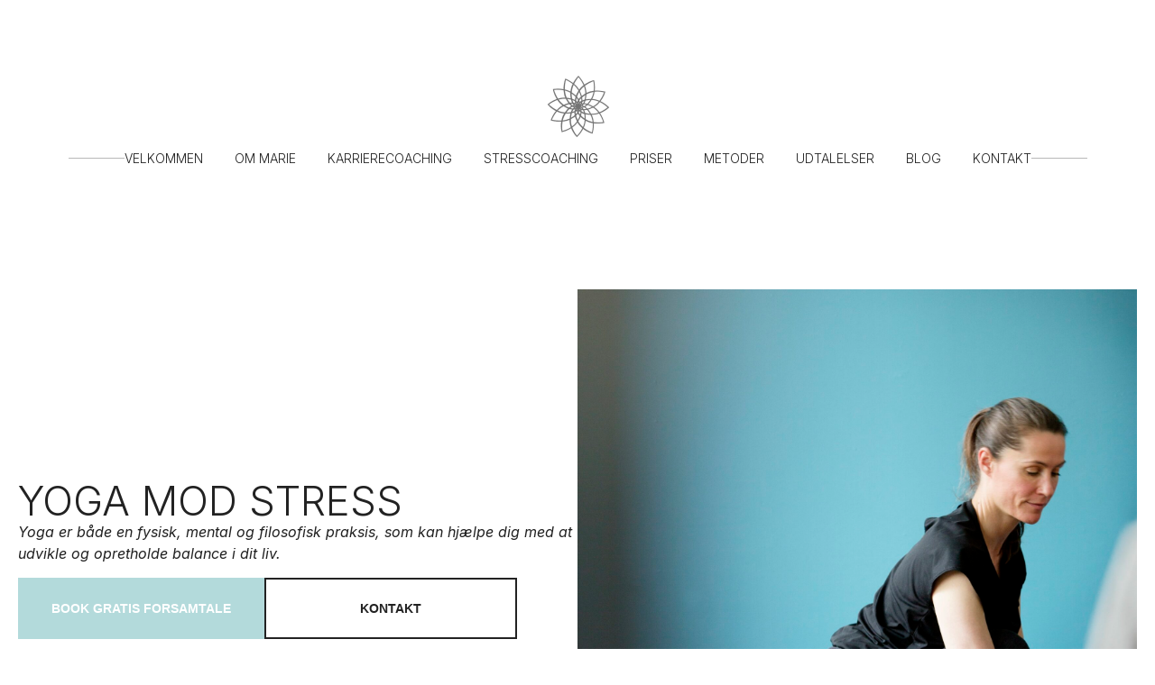

--- FILE ---
content_type: text/html; charset=UTF-8
request_url: https://cavalliuscoaching.dk/yoga-mod-stress/
body_size: 21052
content:
<!doctype html>
<html lang="da-DK">
<head><meta charset="UTF-8"><script>if(navigator.userAgent.match(/MSIE|Internet Explorer/i)||navigator.userAgent.match(/Trident\/7\..*?rv:11/i)){var href=document.location.href;if(!href.match(/[?&]nowprocket/)){if(href.indexOf("?")==-1){if(href.indexOf("#")==-1){document.location.href=href+"?nowprocket=1"}else{document.location.href=href.replace("#","?nowprocket=1#")}}else{if(href.indexOf("#")==-1){document.location.href=href+"&nowprocket=1"}else{document.location.href=href.replace("#","&nowprocket=1#")}}}}</script><script>(()=>{class RocketLazyLoadScripts{constructor(){this.v="1.2.5.1",this.triggerEvents=["keydown","mousedown","mousemove","touchmove","touchstart","touchend","wheel"],this.userEventHandler=this.t.bind(this),this.touchStartHandler=this.i.bind(this),this.touchMoveHandler=this.o.bind(this),this.touchEndHandler=this.h.bind(this),this.clickHandler=this.u.bind(this),this.interceptedClicks=[],this.interceptedClickListeners=[],this.l(this),window.addEventListener("pageshow",(t=>{this.persisted=t.persisted,this.everythingLoaded&&this.m()})),document.addEventListener("DOMContentLoaded",(()=>{this.p()})),this.delayedScripts={normal:[],async:[],defer:[]},this.trash=[],this.allJQueries=[]}k(t){document.hidden?t.t():(this.triggerEvents.forEach((e=>window.addEventListener(e,t.userEventHandler,{passive:!0}))),window.addEventListener("touchstart",t.touchStartHandler,{passive:!0}),window.addEventListener("mousedown",t.touchStartHandler),document.addEventListener("visibilitychange",t.userEventHandler))}_(){this.triggerEvents.forEach((t=>window.removeEventListener(t,this.userEventHandler,{passive:!0}))),document.removeEventListener("visibilitychange",this.userEventHandler)}i(t){"HTML"!==t.target.tagName&&(window.addEventListener("touchend",this.touchEndHandler),window.addEventListener("mouseup",this.touchEndHandler),window.addEventListener("touchmove",this.touchMoveHandler,{passive:!0}),window.addEventListener("mousemove",this.touchMoveHandler),t.target.addEventListener("click",this.clickHandler),this.L(t.target,!0),this.M(t.target,"onclick","rocket-onclick"),this.C())}o(t){window.removeEventListener("touchend",this.touchEndHandler),window.removeEventListener("mouseup",this.touchEndHandler),window.removeEventListener("touchmove",this.touchMoveHandler,{passive:!0}),window.removeEventListener("mousemove",this.touchMoveHandler),t.target.removeEventListener("click",this.clickHandler),this.L(t.target,!1),this.M(t.target,"rocket-onclick","onclick"),this.O()}h(){window.removeEventListener("touchend",this.touchEndHandler),window.removeEventListener("mouseup",this.touchEndHandler),window.removeEventListener("touchmove",this.touchMoveHandler,{passive:!0}),window.removeEventListener("mousemove",this.touchMoveHandler)}u(t){t.target.removeEventListener("click",this.clickHandler),this.L(t.target,!1),this.M(t.target,"rocket-onclick","onclick"),this.interceptedClicks.push(t),t.preventDefault(),t.stopPropagation(),t.stopImmediatePropagation(),this.O()}D(){window.removeEventListener("touchstart",this.touchStartHandler,{passive:!0}),window.removeEventListener("mousedown",this.touchStartHandler),this.interceptedClicks.forEach((t=>{t.target.dispatchEvent(new MouseEvent("click",{view:t.view,bubbles:!0,cancelable:!0}))}))}l(t){EventTarget.prototype.addEventListenerBase=EventTarget.prototype.addEventListener,EventTarget.prototype.addEventListener=function(e,i,o){"click"!==e||t.windowLoaded||i===t.clickHandler||t.interceptedClickListeners.push({target:this,func:i,options:o}),(this||window).addEventListenerBase(e,i,o)}}L(t,e){this.interceptedClickListeners.forEach((i=>{i.target===t&&(e?t.removeEventListener("click",i.func,i.options):t.addEventListener("click",i.func,i.options))})),t.parentNode!==document.documentElement&&this.L(t.parentNode,e)}S(){return new Promise((t=>{this.T?this.O=t:t()}))}C(){this.T=!0}O(){this.T=!1}M(t,e,i){t.hasAttribute&&t.hasAttribute(e)&&(event.target.setAttribute(i,event.target.getAttribute(e)),event.target.removeAttribute(e))}t(){this._(this),"loading"===document.readyState?document.addEventListener("DOMContentLoaded",this.R.bind(this)):this.R()}p(){let t=[];document.querySelectorAll("script[type=rocketlazyloadscript][data-rocket-src]").forEach((e=>{let i=e.getAttribute("data-rocket-src");if(i&&0!==i.indexOf("data:")){0===i.indexOf("//")&&(i=location.protocol+i);try{const o=new URL(i).origin;o!==location.origin&&t.push({src:o,crossOrigin:e.crossOrigin||"module"===e.getAttribute("data-rocket-type")})}catch(t){}}})),t=[...new Map(t.map((t=>[JSON.stringify(t),t]))).values()],this.j(t,"preconnect")}async R(){this.lastBreath=Date.now(),this.P(this),this.F(this),this.q(),this.A(),this.I(),await this.U(this.delayedScripts.normal),await this.U(this.delayedScripts.defer),await this.U(this.delayedScripts.async);try{await this.W(),await this.H(this),await this.J()}catch(t){console.error(t)}window.dispatchEvent(new Event("rocket-allScriptsLoaded")),this.everythingLoaded=!0,this.S().then((()=>{this.D()})),this.N()}A(){document.querySelectorAll("script[type=rocketlazyloadscript]").forEach((t=>{t.hasAttribute("data-rocket-src")?t.hasAttribute("async")&&!1!==t.async?this.delayedScripts.async.push(t):t.hasAttribute("defer")&&!1!==t.defer||"module"===t.getAttribute("data-rocket-type")?this.delayedScripts.defer.push(t):this.delayedScripts.normal.push(t):this.delayedScripts.normal.push(t)}))}async B(t){if(await this.G(),!0!==t.noModule||!("noModule"in HTMLScriptElement.prototype))return new Promise((e=>{let i;function o(){(i||t).setAttribute("data-rocket-status","executed"),e()}try{if(navigator.userAgent.indexOf("Firefox/")>0||""===navigator.vendor)i=document.createElement("script"),[...t.attributes].forEach((t=>{let e=t.nodeName;"type"!==e&&("data-rocket-type"===e&&(e="type"),"data-rocket-src"===e&&(e="src"),i.setAttribute(e,t.nodeValue))})),t.text&&(i.text=t.text),i.hasAttribute("src")?(i.addEventListener("load",o),i.addEventListener("error",(function(){i.setAttribute("data-rocket-status","failed"),e()})),setTimeout((()=>{i.isConnected||e()}),1)):(i.text=t.text,o()),t.parentNode.replaceChild(i,t);else{const i=t.getAttribute("data-rocket-type"),n=t.getAttribute("data-rocket-src");i?(t.type=i,t.removeAttribute("data-rocket-type")):t.removeAttribute("type"),t.addEventListener("load",o),t.addEventListener("error",(function(){t.setAttribute("data-rocket-status","failed"),e()})),n?(t.removeAttribute("data-rocket-src"),t.src=n):t.src="data:text/javascript;base64,"+window.btoa(unescape(encodeURIComponent(t.text)))}}catch(i){t.setAttribute("data-rocket-status","failed"),e()}}));t.setAttribute("data-rocket-status","skipped")}async U(t){const e=t.shift();return e&&e.isConnected?(await this.B(e),this.U(t)):Promise.resolve()}I(){this.j([...this.delayedScripts.normal,...this.delayedScripts.defer,...this.delayedScripts.async],"preload")}j(t,e){var i=document.createDocumentFragment();t.forEach((t=>{const o=t.getAttribute&&t.getAttribute("data-rocket-src")||t.src;if(o){const n=document.createElement("link");n.href=o,n.rel=e,"preconnect"!==e&&(n.as="script"),t.getAttribute&&"module"===t.getAttribute("data-rocket-type")&&(n.crossOrigin=!0),t.crossOrigin&&(n.crossOrigin=t.crossOrigin),t.integrity&&(n.integrity=t.integrity),i.appendChild(n),this.trash.push(n)}})),document.head.appendChild(i)}P(t){let e={};function i(i,o){return e[o].eventsToRewrite.indexOf(i)>=0&&!t.everythingLoaded?"rocket-"+i:i}function o(t,o){!function(t){e[t]||(e[t]={originalFunctions:{add:t.addEventListener,remove:t.removeEventListener},eventsToRewrite:[]},t.addEventListener=function(){arguments[0]=i(arguments[0],t),e[t].originalFunctions.add.apply(t,arguments)},t.removeEventListener=function(){arguments[0]=i(arguments[0],t),e[t].originalFunctions.remove.apply(t,arguments)})}(t),e[t].eventsToRewrite.push(o)}function n(e,i){let o=e[i];e[i]=null,Object.defineProperty(e,i,{get:()=>o||function(){},set(n){t.everythingLoaded?o=n:e["rocket"+i]=o=n}})}o(document,"DOMContentLoaded"),o(window,"DOMContentLoaded"),o(window,"load"),o(window,"pageshow"),o(document,"readystatechange"),n(document,"onreadystatechange"),n(window,"onload"),n(window,"onpageshow")}F(t){let e;function i(e){return t.everythingLoaded?e:e.split(" ").map((t=>"load"===t||0===t.indexOf("load.")?"rocket-jquery-load":t)).join(" ")}function o(o){if(o&&o.fn&&!t.allJQueries.includes(o)){o.fn.ready=o.fn.init.prototype.ready=function(e){return t.domReadyFired?e.bind(document)(o):document.addEventListener("rocket-DOMContentLoaded",(()=>e.bind(document)(o))),o([])};const e=o.fn.on;o.fn.on=o.fn.init.prototype.on=function(){return this[0]===window&&("string"==typeof arguments[0]||arguments[0]instanceof String?arguments[0]=i(arguments[0]):"object"==typeof arguments[0]&&Object.keys(arguments[0]).forEach((t=>{const e=arguments[0][t];delete arguments[0][t],arguments[0][i(t)]=e}))),e.apply(this,arguments),this},t.allJQueries.push(o)}e=o}o(window.jQuery),Object.defineProperty(window,"jQuery",{get:()=>e,set(t){o(t)}})}async H(t){const e=document.querySelector("script[data-webpack]");e&&(await async function(){return new Promise((t=>{e.addEventListener("load",t),e.addEventListener("error",t)}))}(),await t.K(),await t.H(t))}async W(){this.domReadyFired=!0,await this.G(),document.dispatchEvent(new Event("rocket-readystatechange")),await this.G(),document.rocketonreadystatechange&&document.rocketonreadystatechange(),await this.G(),document.dispatchEvent(new Event("rocket-DOMContentLoaded")),await this.G(),window.dispatchEvent(new Event("rocket-DOMContentLoaded"))}async J(){await this.G(),document.dispatchEvent(new Event("rocket-readystatechange")),await this.G(),document.rocketonreadystatechange&&document.rocketonreadystatechange(),await this.G(),window.dispatchEvent(new Event("rocket-load")),await this.G(),window.rocketonload&&window.rocketonload(),await this.G(),this.allJQueries.forEach((t=>t(window).trigger("rocket-jquery-load"))),await this.G();const t=new Event("rocket-pageshow");t.persisted=this.persisted,window.dispatchEvent(t),await this.G(),window.rocketonpageshow&&window.rocketonpageshow({persisted:this.persisted}),this.windowLoaded=!0}m(){document.onreadystatechange&&document.onreadystatechange(),window.onload&&window.onload(),window.onpageshow&&window.onpageshow({persisted:this.persisted})}q(){const t=new Map;document.write=document.writeln=function(e){const i=document.currentScript;i||console.error("WPRocket unable to document.write this: "+e);const o=document.createRange(),n=i.parentElement;let s=t.get(i);void 0===s&&(s=i.nextSibling,t.set(i,s));const c=document.createDocumentFragment();o.setStart(c,0),c.appendChild(o.createContextualFragment(e)),n.insertBefore(c,s)}}async G(){Date.now()-this.lastBreath>45&&(await this.K(),this.lastBreath=Date.now())}async K(){return document.hidden?new Promise((t=>setTimeout(t))):new Promise((t=>requestAnimationFrame(t)))}N(){this.trash.forEach((t=>t.remove()))}static run(){const t=new RocketLazyLoadScripts;t.k(t)}}RocketLazyLoadScripts.run()})();</script>
	
	<meta name="viewport" content="width=device-width, initial-scale=1">
	<link rel="profile" href="https://gmpg.org/xfn/11">
	<meta name='robots' content='index, follow, max-image-preview:large, max-snippet:-1, max-video-preview:-1' />

	<!-- This site is optimized with the Yoast SEO plugin v22.7 - https://yoast.com/wordpress/plugins/seo/ -->
	<title>Yoga mod stress — CAVALLIUS COACHING - Cavallius Coaching</title><link rel="preload" as="style" href="https://fonts.googleapis.com/css?family=Inter%3A100%2C100italic%2C200%2C200italic%2C300%2C300italic%2C400%2C400italic%2C500%2C500italic%2C600%2C600italic%2C700%2C700italic%2C800%2C800italic%2C900%2C900italic&#038;display=swap" /><link rel="stylesheet" href="https://fonts.googleapis.com/css?family=Inter%3A100%2C100italic%2C200%2C200italic%2C300%2C300italic%2C400%2C400italic%2C500%2C500italic%2C600%2C600italic%2C700%2C700italic%2C800%2C800italic%2C900%2C900italic&#038;display=swap" media="print" onload="this.media='all'" /><noscript><link rel="stylesheet" href="https://fonts.googleapis.com/css?family=Inter%3A100%2C100italic%2C200%2C200italic%2C300%2C300italic%2C400%2C400italic%2C500%2C500italic%2C600%2C600italic%2C700%2C700italic%2C800%2C800italic%2C900%2C900italic&#038;display=swap" /></noscript>
	<link rel="canonical" href="https://cavalliuscoaching.dk/yoga-mod-stress/" />
	<meta property="og:locale" content="da_DK" />
	<meta property="og:type" content="article" />
	<meta property="og:title" content="Yoga mod stress — CAVALLIUS COACHING - Cavallius Coaching" />
	<meta property="og:description" content="YOGA MOD STRESS Yoga er både en fysisk, mental og filosofisk praksis, som kan hjælpe dig med at udvikle og opretholde balance i dit liv. Book GRATIS forsamtale Kontakt Selve ordet yoga betyder ”FORENING”. Når vi forener to poler, skaber vi balance og netop den evne har rigtig mange menneske i dag udfordringer ved at [&hellip;]" />
	<meta property="og:url" content="https://cavalliuscoaching.dk/yoga-mod-stress/" />
	<meta property="og:site_name" content="Cavallius Coaching" />
	<meta property="article:modified_time" content="2024-05-15T07:03:46+00:00" />
	<meta name="twitter:card" content="summary_large_image" />
	<meta name="twitter:label1" content="Estimeret læsetid" />
	<meta name="twitter:data1" content="2 minutter" />
	<script type="application/ld+json" class="yoast-schema-graph">{"@context":"https://schema.org","@graph":[{"@type":"WebPage","@id":"https://cavalliuscoaching.dk/yoga-mod-stress/","url":"https://cavalliuscoaching.dk/yoga-mod-stress/","name":"Yoga mod stress — CAVALLIUS COACHING - Cavallius Coaching","isPartOf":{"@id":"https://cavalliuscoaching.dk/#website"},"datePublished":"2024-05-03T07:45:51+00:00","dateModified":"2024-05-15T07:03:46+00:00","breadcrumb":{"@id":"https://cavalliuscoaching.dk/yoga-mod-stress/#breadcrumb"},"inLanguage":"da-DK","potentialAction":[{"@type":"ReadAction","target":["https://cavalliuscoaching.dk/yoga-mod-stress/"]}]},{"@type":"BreadcrumbList","@id":"https://cavalliuscoaching.dk/yoga-mod-stress/#breadcrumb","itemListElement":[{"@type":"ListItem","position":1,"name":"Home","item":"https://cavalliuscoaching.dk/"},{"@type":"ListItem","position":2,"name":"Yoga mod stress — CAVALLIUS COACHING"}]},{"@type":"WebSite","@id":"https://cavalliuscoaching.dk/#website","url":"https://cavalliuscoaching.dk/","name":"Cavallius Coaching","description":"","publisher":{"@id":"https://cavalliuscoaching.dk/#organization"},"potentialAction":[{"@type":"SearchAction","target":{"@type":"EntryPoint","urlTemplate":"https://cavalliuscoaching.dk/?s={search_term_string}"},"query-input":"required name=search_term_string"}],"inLanguage":"da-DK"},{"@type":"Organization","@id":"https://cavalliuscoaching.dk/#organization","name":"Cavallius Coaching","url":"https://cavalliuscoaching.dk/","logo":{"@type":"ImageObject","inLanguage":"da-DK","@id":"https://cavalliuscoaching.dk/#/schema/logo/image/","url":"https://cavalliuscoaching.dk/wp-content/uploads/2024/02/Site-logo.jpg","contentUrl":"https://cavalliuscoaching.dk/wp-content/uploads/2024/02/Site-logo.jpg","width":320,"height":320,"caption":"Cavallius Coaching"},"image":{"@id":"https://cavalliuscoaching.dk/#/schema/logo/image/"}}]}</script>
	<!-- / Yoast SEO plugin. -->


<link href='https://fonts.gstatic.com' crossorigin rel='preconnect' />
<link rel="alternate" type="application/rss+xml" title="Cavallius Coaching &raquo; Feed" href="https://cavalliuscoaching.dk/feed/" />
<link rel="alternate" type="application/rss+xml" title="Cavallius Coaching &raquo;-kommentar-feed" href="https://cavalliuscoaching.dk/comments/feed/" />
<link rel="alternate" title="oEmbed (JSON)" type="application/json+oembed" href="https://cavalliuscoaching.dk/wp-json/oembed/1.0/embed?url=https%3A%2F%2Fcavalliuscoaching.dk%2Fyoga-mod-stress%2F" />
<link rel="alternate" title="oEmbed (XML)" type="text/xml+oembed" href="https://cavalliuscoaching.dk/wp-json/oembed/1.0/embed?url=https%3A%2F%2Fcavalliuscoaching.dk%2Fyoga-mod-stress%2F&#038;format=xml" />
<style id='wp-img-auto-sizes-contain-inline-css'>
img:is([sizes=auto i],[sizes^="auto," i]){contain-intrinsic-size:3000px 1500px}
/*# sourceURL=wp-img-auto-sizes-contain-inline-css */
</style>
<style id='wp-emoji-styles-inline-css'>

	img.wp-smiley, img.emoji {
		display: inline !important;
		border: none !important;
		box-shadow: none !important;
		height: 1em !important;
		width: 1em !important;
		margin: 0 0.07em !important;
		vertical-align: -0.1em !important;
		background: none !important;
		padding: 0 !important;
	}
/*# sourceURL=wp-emoji-styles-inline-css */
</style>
<style id='classic-theme-styles-inline-css'>
/*! This file is auto-generated */
.wp-block-button__link{color:#fff;background-color:#32373c;border-radius:9999px;box-shadow:none;text-decoration:none;padding:calc(.667em + 2px) calc(1.333em + 2px);font-size:1.125em}.wp-block-file__button{background:#32373c;color:#fff;text-decoration:none}
/*# sourceURL=/wp-includes/css/classic-themes.min.css */
</style>
<link rel='stylesheet' id='hello-elementor-css' href='https://cavalliuscoaching.dk/wp-content/themes/hello-elementor/style.min.css?ver=3.0.1' media='all' />
<link rel='stylesheet' id='hello-elementor-theme-style-css' href='https://cavalliuscoaching.dk/wp-content/themes/hello-elementor/theme.min.css?ver=3.0.1' media='all' />
<link rel='stylesheet' id='hello-elementor-header-footer-css' href='https://cavalliuscoaching.dk/wp-content/themes/hello-elementor/header-footer.min.css?ver=3.0.1' media='all' />
<link rel='stylesheet' id='elementor-frontend-css' href='https://cavalliuscoaching.dk/wp-content/plugins/elementor/assets/css/frontend-lite.min.css?ver=3.21.6' media='all' />
<link rel='stylesheet' id='elementor-post-10-css' href='https://cavalliuscoaching.dk/wp-content/uploads/elementor/css/post-10.css?ver=1716364382' media='all' />
<link rel='stylesheet' id='swiper-css' href='https://cavalliuscoaching.dk/wp-content/plugins/elementor/assets/lib/swiper/v8/css/swiper.min.css?ver=8.4.5' media='all' />
<link rel='stylesheet' id='elementor-pro-css' href='https://cavalliuscoaching.dk/wp-content/plugins/elementor-pro/assets/css/frontend-lite.min.css?ver=3.21.3' media='all' />
<link rel='stylesheet' id='elementor-global-css' href='https://cavalliuscoaching.dk/wp-content/uploads/elementor/css/global.css?ver=1716364382' media='all' />
<link rel='stylesheet' id='elementor-post-497-css' href='https://cavalliuscoaching.dk/wp-content/uploads/elementor/css/post-497.css?ver=1716364382' media='all' />
<link rel='stylesheet' id='elementor-post-197-css' href='https://cavalliuscoaching.dk/wp-content/uploads/elementor/css/post-197.css?ver=1716364382' media='all' />
<link rel='stylesheet' id='elementor-post-249-css' href='https://cavalliuscoaching.dk/wp-content/uploads/elementor/css/post-249.css?ver=1716892167' media='all' />
<link rel='stylesheet' id='hello-elementor-child-style-css' href='https://cavalliuscoaching.dk/wp-content/themes/hello-theme-child-master/style.css?ver=2.0.0' media='all' />

<link rel="preconnect" href="https://fonts.gstatic.com/" crossorigin><link rel="https://api.w.org/" href="https://cavalliuscoaching.dk/wp-json/" /><link rel="alternate" title="JSON" type="application/json" href="https://cavalliuscoaching.dk/wp-json/wp/v2/pages/497" /><link rel="EditURI" type="application/rsd+xml" title="RSD" href="https://cavalliuscoaching.dk/xmlrpc.php?rsd" />
<meta name="generator" content="Elementor 3.21.6; features: e_optimized_assets_loading, e_optimized_css_loading, e_font_icon_svg, additional_custom_breakpoints; settings: css_print_method-external, google_font-enabled, font_display-swap">
<link rel="icon" href="https://cavalliuscoaching.dk/wp-content/uploads/2024/02/Favicon.png" sizes="32x32" />
<link rel="icon" href="https://cavalliuscoaching.dk/wp-content/uploads/2024/02/Favicon.png" sizes="192x192" />
<link rel="apple-touch-icon" href="https://cavalliuscoaching.dk/wp-content/uploads/2024/02/Favicon.png" />
<meta name="msapplication-TileImage" content="https://cavalliuscoaching.dk/wp-content/uploads/2024/02/Favicon.png" />
<style id='global-styles-inline-css'>
:root{--wp--preset--aspect-ratio--square: 1;--wp--preset--aspect-ratio--4-3: 4/3;--wp--preset--aspect-ratio--3-4: 3/4;--wp--preset--aspect-ratio--3-2: 3/2;--wp--preset--aspect-ratio--2-3: 2/3;--wp--preset--aspect-ratio--16-9: 16/9;--wp--preset--aspect-ratio--9-16: 9/16;--wp--preset--color--black: #000000;--wp--preset--color--cyan-bluish-gray: #abb8c3;--wp--preset--color--white: #ffffff;--wp--preset--color--pale-pink: #f78da7;--wp--preset--color--vivid-red: #cf2e2e;--wp--preset--color--luminous-vivid-orange: #ff6900;--wp--preset--color--luminous-vivid-amber: #fcb900;--wp--preset--color--light-green-cyan: #7bdcb5;--wp--preset--color--vivid-green-cyan: #00d084;--wp--preset--color--pale-cyan-blue: #8ed1fc;--wp--preset--color--vivid-cyan-blue: #0693e3;--wp--preset--color--vivid-purple: #9b51e0;--wp--preset--gradient--vivid-cyan-blue-to-vivid-purple: linear-gradient(135deg,rgb(6,147,227) 0%,rgb(155,81,224) 100%);--wp--preset--gradient--light-green-cyan-to-vivid-green-cyan: linear-gradient(135deg,rgb(122,220,180) 0%,rgb(0,208,130) 100%);--wp--preset--gradient--luminous-vivid-amber-to-luminous-vivid-orange: linear-gradient(135deg,rgb(252,185,0) 0%,rgb(255,105,0) 100%);--wp--preset--gradient--luminous-vivid-orange-to-vivid-red: linear-gradient(135deg,rgb(255,105,0) 0%,rgb(207,46,46) 100%);--wp--preset--gradient--very-light-gray-to-cyan-bluish-gray: linear-gradient(135deg,rgb(238,238,238) 0%,rgb(169,184,195) 100%);--wp--preset--gradient--cool-to-warm-spectrum: linear-gradient(135deg,rgb(74,234,220) 0%,rgb(151,120,209) 20%,rgb(207,42,186) 40%,rgb(238,44,130) 60%,rgb(251,105,98) 80%,rgb(254,248,76) 100%);--wp--preset--gradient--blush-light-purple: linear-gradient(135deg,rgb(255,206,236) 0%,rgb(152,150,240) 100%);--wp--preset--gradient--blush-bordeaux: linear-gradient(135deg,rgb(254,205,165) 0%,rgb(254,45,45) 50%,rgb(107,0,62) 100%);--wp--preset--gradient--luminous-dusk: linear-gradient(135deg,rgb(255,203,112) 0%,rgb(199,81,192) 50%,rgb(65,88,208) 100%);--wp--preset--gradient--pale-ocean: linear-gradient(135deg,rgb(255,245,203) 0%,rgb(182,227,212) 50%,rgb(51,167,181) 100%);--wp--preset--gradient--electric-grass: linear-gradient(135deg,rgb(202,248,128) 0%,rgb(113,206,126) 100%);--wp--preset--gradient--midnight: linear-gradient(135deg,rgb(2,3,129) 0%,rgb(40,116,252) 100%);--wp--preset--font-size--small: 13px;--wp--preset--font-size--medium: 20px;--wp--preset--font-size--large: 36px;--wp--preset--font-size--x-large: 42px;--wp--preset--spacing--20: 0.44rem;--wp--preset--spacing--30: 0.67rem;--wp--preset--spacing--40: 1rem;--wp--preset--spacing--50: 1.5rem;--wp--preset--spacing--60: 2.25rem;--wp--preset--spacing--70: 3.38rem;--wp--preset--spacing--80: 5.06rem;--wp--preset--shadow--natural: 6px 6px 9px rgba(0, 0, 0, 0.2);--wp--preset--shadow--deep: 12px 12px 50px rgba(0, 0, 0, 0.4);--wp--preset--shadow--sharp: 6px 6px 0px rgba(0, 0, 0, 0.2);--wp--preset--shadow--outlined: 6px 6px 0px -3px rgb(255, 255, 255), 6px 6px rgb(0, 0, 0);--wp--preset--shadow--crisp: 6px 6px 0px rgb(0, 0, 0);}:where(.is-layout-flex){gap: 0.5em;}:where(.is-layout-grid){gap: 0.5em;}body .is-layout-flex{display: flex;}.is-layout-flex{flex-wrap: wrap;align-items: center;}.is-layout-flex > :is(*, div){margin: 0;}body .is-layout-grid{display: grid;}.is-layout-grid > :is(*, div){margin: 0;}:where(.wp-block-columns.is-layout-flex){gap: 2em;}:where(.wp-block-columns.is-layout-grid){gap: 2em;}:where(.wp-block-post-template.is-layout-flex){gap: 1.25em;}:where(.wp-block-post-template.is-layout-grid){gap: 1.25em;}.has-black-color{color: var(--wp--preset--color--black) !important;}.has-cyan-bluish-gray-color{color: var(--wp--preset--color--cyan-bluish-gray) !important;}.has-white-color{color: var(--wp--preset--color--white) !important;}.has-pale-pink-color{color: var(--wp--preset--color--pale-pink) !important;}.has-vivid-red-color{color: var(--wp--preset--color--vivid-red) !important;}.has-luminous-vivid-orange-color{color: var(--wp--preset--color--luminous-vivid-orange) !important;}.has-luminous-vivid-amber-color{color: var(--wp--preset--color--luminous-vivid-amber) !important;}.has-light-green-cyan-color{color: var(--wp--preset--color--light-green-cyan) !important;}.has-vivid-green-cyan-color{color: var(--wp--preset--color--vivid-green-cyan) !important;}.has-pale-cyan-blue-color{color: var(--wp--preset--color--pale-cyan-blue) !important;}.has-vivid-cyan-blue-color{color: var(--wp--preset--color--vivid-cyan-blue) !important;}.has-vivid-purple-color{color: var(--wp--preset--color--vivid-purple) !important;}.has-black-background-color{background-color: var(--wp--preset--color--black) !important;}.has-cyan-bluish-gray-background-color{background-color: var(--wp--preset--color--cyan-bluish-gray) !important;}.has-white-background-color{background-color: var(--wp--preset--color--white) !important;}.has-pale-pink-background-color{background-color: var(--wp--preset--color--pale-pink) !important;}.has-vivid-red-background-color{background-color: var(--wp--preset--color--vivid-red) !important;}.has-luminous-vivid-orange-background-color{background-color: var(--wp--preset--color--luminous-vivid-orange) !important;}.has-luminous-vivid-amber-background-color{background-color: var(--wp--preset--color--luminous-vivid-amber) !important;}.has-light-green-cyan-background-color{background-color: var(--wp--preset--color--light-green-cyan) !important;}.has-vivid-green-cyan-background-color{background-color: var(--wp--preset--color--vivid-green-cyan) !important;}.has-pale-cyan-blue-background-color{background-color: var(--wp--preset--color--pale-cyan-blue) !important;}.has-vivid-cyan-blue-background-color{background-color: var(--wp--preset--color--vivid-cyan-blue) !important;}.has-vivid-purple-background-color{background-color: var(--wp--preset--color--vivid-purple) !important;}.has-black-border-color{border-color: var(--wp--preset--color--black) !important;}.has-cyan-bluish-gray-border-color{border-color: var(--wp--preset--color--cyan-bluish-gray) !important;}.has-white-border-color{border-color: var(--wp--preset--color--white) !important;}.has-pale-pink-border-color{border-color: var(--wp--preset--color--pale-pink) !important;}.has-vivid-red-border-color{border-color: var(--wp--preset--color--vivid-red) !important;}.has-luminous-vivid-orange-border-color{border-color: var(--wp--preset--color--luminous-vivid-orange) !important;}.has-luminous-vivid-amber-border-color{border-color: var(--wp--preset--color--luminous-vivid-amber) !important;}.has-light-green-cyan-border-color{border-color: var(--wp--preset--color--light-green-cyan) !important;}.has-vivid-green-cyan-border-color{border-color: var(--wp--preset--color--vivid-green-cyan) !important;}.has-pale-cyan-blue-border-color{border-color: var(--wp--preset--color--pale-cyan-blue) !important;}.has-vivid-cyan-blue-border-color{border-color: var(--wp--preset--color--vivid-cyan-blue) !important;}.has-vivid-purple-border-color{border-color: var(--wp--preset--color--vivid-purple) !important;}.has-vivid-cyan-blue-to-vivid-purple-gradient-background{background: var(--wp--preset--gradient--vivid-cyan-blue-to-vivid-purple) !important;}.has-light-green-cyan-to-vivid-green-cyan-gradient-background{background: var(--wp--preset--gradient--light-green-cyan-to-vivid-green-cyan) !important;}.has-luminous-vivid-amber-to-luminous-vivid-orange-gradient-background{background: var(--wp--preset--gradient--luminous-vivid-amber-to-luminous-vivid-orange) !important;}.has-luminous-vivid-orange-to-vivid-red-gradient-background{background: var(--wp--preset--gradient--luminous-vivid-orange-to-vivid-red) !important;}.has-very-light-gray-to-cyan-bluish-gray-gradient-background{background: var(--wp--preset--gradient--very-light-gray-to-cyan-bluish-gray) !important;}.has-cool-to-warm-spectrum-gradient-background{background: var(--wp--preset--gradient--cool-to-warm-spectrum) !important;}.has-blush-light-purple-gradient-background{background: var(--wp--preset--gradient--blush-light-purple) !important;}.has-blush-bordeaux-gradient-background{background: var(--wp--preset--gradient--blush-bordeaux) !important;}.has-luminous-dusk-gradient-background{background: var(--wp--preset--gradient--luminous-dusk) !important;}.has-pale-ocean-gradient-background{background: var(--wp--preset--gradient--pale-ocean) !important;}.has-electric-grass-gradient-background{background: var(--wp--preset--gradient--electric-grass) !important;}.has-midnight-gradient-background{background: var(--wp--preset--gradient--midnight) !important;}.has-small-font-size{font-size: var(--wp--preset--font-size--small) !important;}.has-medium-font-size{font-size: var(--wp--preset--font-size--medium) !important;}.has-large-font-size{font-size: var(--wp--preset--font-size--large) !important;}.has-x-large-font-size{font-size: var(--wp--preset--font-size--x-large) !important;}
/*# sourceURL=global-styles-inline-css */
</style>
</head>
<body data-rsssl=1 class="wp-singular page-template-default page page-id-497 wp-custom-logo wp-theme-hello-elementor wp-child-theme-hello-theme-child-master elementor-default elementor-kit-10 elementor-page elementor-page-497">


<a class="skip-link screen-reader-text" href="#content">Videre til indhold</a>

		<div data-elementor-type="header" data-elementor-id="197" class="elementor elementor-197 elementor-location-header" data-elementor-post-type="elementor_library">
			<div class="elementor-element elementor-element-61b4daa elementor-hidden-tablet elementor-hidden-mobile e-flex e-con-boxed e-con e-parent" data-id="61b4daa" data-element_type="container">
					<div class="e-con-inner">
				<div class="elementor-element elementor-element-cd4ceb8 elementor-widget elementor-widget-theme-site-logo elementor-widget-image" data-id="cd4ceb8" data-element_type="widget" data-widget_type="theme-site-logo.default">
				<div class="elementor-widget-container">
			<style>/*! elementor - v3.21.0 - 20-05-2024 */
.elementor-widget-image{text-align:center}.elementor-widget-image a{display:inline-block}.elementor-widget-image a img[src$=".svg"]{width:48px}.elementor-widget-image img{vertical-align:middle;display:inline-block}</style>						<a href="https://cavalliuscoaching.dk">
			<img width="320" height="320" src="https://cavalliuscoaching.dk/wp-content/uploads/2024/02/Site-logo.jpg" class="attachment-full size-full wp-image-202" alt="" srcset="https://cavalliuscoaching.dk/wp-content/uploads/2024/02/Site-logo.jpg 320w, https://cavalliuscoaching.dk/wp-content/uploads/2024/02/Site-logo-300x300.jpg 300w, https://cavalliuscoaching.dk/wp-content/uploads/2024/02/Site-logo-150x150.jpg 150w" sizes="(max-width: 320px) 100vw, 320px" />				</a>
									</div>
				</div>
		<div class="elementor-element elementor-element-0e7e592 e-flex e-con-boxed e-con e-child" data-id="0e7e592" data-element_type="container">
					<div class="e-con-inner">
				<div class="elementor-element elementor-element-e5ad3bc elementor-widget__width-initial elementor-widget-divider--view-line elementor-widget elementor-widget-divider" data-id="e5ad3bc" data-element_type="widget" data-widget_type="divider.default">
				<div class="elementor-widget-container">
			<style>/*! elementor - v3.21.0 - 20-05-2024 */
.elementor-widget-divider{--divider-border-style:none;--divider-border-width:1px;--divider-color:#0c0d0e;--divider-icon-size:20px;--divider-element-spacing:10px;--divider-pattern-height:24px;--divider-pattern-size:20px;--divider-pattern-url:none;--divider-pattern-repeat:repeat-x}.elementor-widget-divider .elementor-divider{display:flex}.elementor-widget-divider .elementor-divider__text{font-size:15px;line-height:1;max-width:95%}.elementor-widget-divider .elementor-divider__element{margin:0 var(--divider-element-spacing);flex-shrink:0}.elementor-widget-divider .elementor-icon{font-size:var(--divider-icon-size)}.elementor-widget-divider .elementor-divider-separator{display:flex;margin:0;direction:ltr}.elementor-widget-divider--view-line_icon .elementor-divider-separator,.elementor-widget-divider--view-line_text .elementor-divider-separator{align-items:center}.elementor-widget-divider--view-line_icon .elementor-divider-separator:after,.elementor-widget-divider--view-line_icon .elementor-divider-separator:before,.elementor-widget-divider--view-line_text .elementor-divider-separator:after,.elementor-widget-divider--view-line_text .elementor-divider-separator:before{display:block;content:"";border-block-end:0;flex-grow:1;border-block-start:var(--divider-border-width) var(--divider-border-style) var(--divider-color)}.elementor-widget-divider--element-align-left .elementor-divider .elementor-divider-separator>.elementor-divider__svg:first-of-type{flex-grow:0;flex-shrink:100}.elementor-widget-divider--element-align-left .elementor-divider-separator:before{content:none}.elementor-widget-divider--element-align-left .elementor-divider__element{margin-left:0}.elementor-widget-divider--element-align-right .elementor-divider .elementor-divider-separator>.elementor-divider__svg:last-of-type{flex-grow:0;flex-shrink:100}.elementor-widget-divider--element-align-right .elementor-divider-separator:after{content:none}.elementor-widget-divider--element-align-right .elementor-divider__element{margin-right:0}.elementor-widget-divider--element-align-start .elementor-divider .elementor-divider-separator>.elementor-divider__svg:first-of-type{flex-grow:0;flex-shrink:100}.elementor-widget-divider--element-align-start .elementor-divider-separator:before{content:none}.elementor-widget-divider--element-align-start .elementor-divider__element{margin-inline-start:0}.elementor-widget-divider--element-align-end .elementor-divider .elementor-divider-separator>.elementor-divider__svg:last-of-type{flex-grow:0;flex-shrink:100}.elementor-widget-divider--element-align-end .elementor-divider-separator:after{content:none}.elementor-widget-divider--element-align-end .elementor-divider__element{margin-inline-end:0}.elementor-widget-divider:not(.elementor-widget-divider--view-line_text):not(.elementor-widget-divider--view-line_icon) .elementor-divider-separator{border-block-start:var(--divider-border-width) var(--divider-border-style) var(--divider-color)}.elementor-widget-divider--separator-type-pattern{--divider-border-style:none}.elementor-widget-divider--separator-type-pattern.elementor-widget-divider--view-line .elementor-divider-separator,.elementor-widget-divider--separator-type-pattern:not(.elementor-widget-divider--view-line) .elementor-divider-separator:after,.elementor-widget-divider--separator-type-pattern:not(.elementor-widget-divider--view-line) .elementor-divider-separator:before,.elementor-widget-divider--separator-type-pattern:not([class*=elementor-widget-divider--view]) .elementor-divider-separator{width:100%;min-height:var(--divider-pattern-height);-webkit-mask-size:var(--divider-pattern-size) 100%;mask-size:var(--divider-pattern-size) 100%;-webkit-mask-repeat:var(--divider-pattern-repeat);mask-repeat:var(--divider-pattern-repeat);background-color:var(--divider-color);-webkit-mask-image:var(--divider-pattern-url);mask-image:var(--divider-pattern-url)}.elementor-widget-divider--no-spacing{--divider-pattern-size:auto}.elementor-widget-divider--bg-round{--divider-pattern-repeat:round}.rtl .elementor-widget-divider .elementor-divider__text{direction:rtl}.e-con-inner>.elementor-widget-divider,.e-con>.elementor-widget-divider{width:var(--container-widget-width,100%);--flex-grow:var(--container-widget-flex-grow)}</style>		<div class="elementor-divider">
			<span class="elementor-divider-separator">
						</span>
		</div>
				</div>
				</div>
				<div class="elementor-element elementor-element-ca17c69 elementor-nav-menu__align-center elementor-nav-menu--dropdown-tablet elementor-nav-menu__text-align-aside elementor-nav-menu--toggle elementor-nav-menu--burger elementor-widget elementor-widget-nav-menu" data-id="ca17c69" data-element_type="widget" data-settings="{&quot;layout&quot;:&quot;horizontal&quot;,&quot;submenu_icon&quot;:{&quot;value&quot;:&quot;&lt;svg class=\&quot;e-font-icon-svg e-fas-caret-down\&quot; viewBox=\&quot;0 0 320 512\&quot; xmlns=\&quot;http:\/\/www.w3.org\/2000\/svg\&quot;&gt;&lt;path d=\&quot;M31.3 192h257.3c17.8 0 26.7 21.5 14.1 34.1L174.1 354.8c-7.8 7.8-20.5 7.8-28.3 0L17.2 226.1C4.6 213.5 13.5 192 31.3 192z\&quot;&gt;&lt;\/path&gt;&lt;\/svg&gt;&quot;,&quot;library&quot;:&quot;fa-solid&quot;},&quot;toggle&quot;:&quot;burger&quot;}" data-widget_type="nav-menu.default">
				<div class="elementor-widget-container">
			<link rel="stylesheet" href="https://cavalliuscoaching.dk/wp-content/plugins/elementor-pro/assets/css/widget-nav-menu.min.css">			<nav class="elementor-nav-menu--main elementor-nav-menu__container elementor-nav-menu--layout-horizontal e--pointer-underline e--animation-fade">
				<ul id="menu-1-ca17c69" class="elementor-nav-menu"><li class="menu-item menu-item-type-post_type menu-item-object-page menu-item-home menu-item-196"><a href="https://cavalliuscoaching.dk/" class="elementor-item">Velkommen</a></li>
<li class="menu-item menu-item-type-post_type menu-item-object-page menu-item-658"><a href="https://cavalliuscoaching.dk/om-marie-hylten-cavallius/" class="elementor-item">Om  Marie</a></li>
<li class="menu-item menu-item-type-custom menu-item-object-custom menu-item-has-children menu-item-698"><a class="elementor-item">Karrierecoaching</a>
<ul class="sub-menu elementor-nav-menu--dropdown">
	<li class="menu-item menu-item-type-post_type menu-item-object-page menu-item-707"><a href="https://cavalliuscoaching.dk/karrierecoaching/" class="elementor-sub-item">Karrierecoaching</a></li>
	<li class="menu-item menu-item-type-post_type menu-item-object-page menu-item-708"><a href="https://cavalliuscoaching.dk/ledercoaching/" class="elementor-sub-item">Ledercoaching</a></li>
	<li class="menu-item menu-item-type-post_type menu-item-object-page menu-item-887"><a href="https://cavalliuscoaching.dk/coaching-af-nyuddannede/" class="elementor-sub-item">Nyuddannede</a></li>
	<li class="menu-item menu-item-type-post_type menu-item-object-page menu-item-701"><a href="https://cavalliuscoaching.dk/studiecoaching/" class="elementor-sub-item">Studiecoaching</a></li>
	<li class="menu-item menu-item-type-post_type menu-item-object-page menu-item-710"><a href="https://cavalliuscoaching.dk/hvad-kan-coaching/" class="elementor-sub-item">Hvad er Coaching?</a></li>
</ul>
</li>
<li class="menu-item menu-item-type-custom menu-item-object-custom current-menu-ancestor current-menu-parent menu-item-has-children menu-item-711"><a class="elementor-item">Stresscoaching</a>
<ul class="sub-menu elementor-nav-menu--dropdown">
	<li class="menu-item menu-item-type-post_type menu-item-object-page menu-item-705"><a href="https://cavalliuscoaching.dk/stresscoaching/" class="elementor-sub-item">Stresscoaching</a></li>
	<li class="menu-item menu-item-type-post_type menu-item-object-page menu-item-702"><a href="https://cavalliuscoaching.dk/mindfulnessbaseret-stressreduktion/" class="elementor-sub-item">Mindfulnessbaseret stressreduktion</a></li>
	<li class="menu-item menu-item-type-post_type menu-item-object-page menu-item-703"><a href="https://cavalliuscoaching.dk/meditation-mod-stress/" class="elementor-sub-item">Meditation mod stress</a></li>
	<li class="menu-item menu-item-type-post_type menu-item-object-page menu-item-704"><a href="https://cavalliuscoaching.dk/metakognitive-redskaber/" class="elementor-sub-item">Metakognitive redskaber mod stress</a></li>
	<li class="menu-item menu-item-type-post_type menu-item-object-page current-menu-item page_item page-item-497 current_page_item menu-item-706"><a href="https://cavalliuscoaching.dk/yoga-mod-stress/" aria-current="page" class="elementor-sub-item elementor-item-active">Yoga mod stress</a></li>
	<li class="menu-item menu-item-type-post_type menu-item-object-page menu-item-709"><a href="https://cavalliuscoaching.dk/aandedraetsteknik-mod-stress/" class="elementor-sub-item">Åndedrætsteknik mod stress</a></li>
	<li class="menu-item menu-item-type-post_type menu-item-object-page menu-item-700"><a href="https://cavalliuscoaching.dk/hvad-er-stress/" class="elementor-sub-item">Hvad er stress?</a></li>
</ul>
</li>
<li class="menu-item menu-item-type-custom menu-item-object-custom menu-item-has-children menu-item-661"><a href="#" class="elementor-item elementor-item-anchor">Priser</a>
<ul class="sub-menu elementor-nav-menu--dropdown">
	<li class="menu-item menu-item-type-post_type menu-item-object-page menu-item-688"><a href="https://cavalliuscoaching.dk/karrierecoaching-priser/" class="elementor-sub-item">Karrierecoaching priser</a></li>
	<li class="menu-item menu-item-type-post_type menu-item-object-page menu-item-660"><a href="https://cavalliuscoaching.dk/stresscoaching-pris/" class="elementor-sub-item">Stresscoaching pris</a></li>
	<li class="menu-item menu-item-type-post_type menu-item-object-page menu-item-693"><a href="https://cavalliuscoaching.dk/ledercoaching-priser/" class="elementor-sub-item">Ledercoaching priser</a></li>
	<li class="menu-item menu-item-type-post_type menu-item-object-page menu-item-689"><a href="https://cavalliuscoaching.dk/coaching-af-nyuddannede-priser/" class="elementor-sub-item">Coaching af nyuddannede priser</a></li>
	<li class="menu-item menu-item-type-post_type menu-item-object-page menu-item-659"><a href="https://cavalliuscoaching.dk/studiecoaching-pris/" class="elementor-sub-item">Studiecoaching pris</a></li>
	<li class="menu-item menu-item-type-post_type menu-item-object-page menu-item-690"><a href="https://cavalliuscoaching.dk/mindfulnesskurser/" class="elementor-sub-item">Mindfulnesskurser</a></li>
	<li class="menu-item menu-item-type-post_type menu-item-object-page menu-item-691"><a href="https://cavalliuscoaching.dk/workshops/" class="elementor-sub-item">Workshops</a></li>
	<li class="menu-item menu-item-type-post_type menu-item-object-page menu-item-692"><a href="https://cavalliuscoaching.dk/yogaretreats/" class="elementor-sub-item">Yogaretreats</a></li>
</ul>
</li>
<li class="menu-item menu-item-type-post_type menu-item-object-page menu-item-1066"><a href="https://cavalliuscoaching.dk/metoder/" class="elementor-item">Metoder</a></li>
<li class="menu-item menu-item-type-custom menu-item-object-custom menu-item-755"><a href="https://cavalliuscoaching.dk/klienter-siger/" class="elementor-item">Udtalelser</a></li>
<li class="menu-item menu-item-type-post_type menu-item-object-page menu-item-881"><a href="https://cavalliuscoaching.dk/blog/" class="elementor-item">Blog</a></li>
<li class="menu-item menu-item-type-post_type menu-item-object-page menu-item-189"><a href="https://cavalliuscoaching.dk/kontakt/" class="elementor-item">Kontakt</a></li>
</ul>			</nav>
					<div class="elementor-menu-toggle" role="button" tabindex="0" aria-label="Menuskift" aria-expanded="false">
			<svg aria-hidden="true" role="presentation" class="elementor-menu-toggle__icon--open e-font-icon-svg e-eicon-menu-bar" viewBox="0 0 1000 1000" xmlns="http://www.w3.org/2000/svg"><path d="M104 333H896C929 333 958 304 958 271S929 208 896 208H104C71 208 42 237 42 271S71 333 104 333ZM104 583H896C929 583 958 554 958 521S929 458 896 458H104C71 458 42 487 42 521S71 583 104 583ZM104 833H896C929 833 958 804 958 771S929 708 896 708H104C71 708 42 737 42 771S71 833 104 833Z"></path></svg><svg aria-hidden="true" role="presentation" class="elementor-menu-toggle__icon--close e-font-icon-svg e-eicon-close" viewBox="0 0 1000 1000" xmlns="http://www.w3.org/2000/svg"><path d="M742 167L500 408 258 167C246 154 233 150 217 150 196 150 179 158 167 167 154 179 150 196 150 212 150 229 154 242 171 254L408 500 167 742C138 771 138 800 167 829 196 858 225 858 254 829L496 587 738 829C750 842 767 846 783 846 800 846 817 842 829 829 842 817 846 804 846 783 846 767 842 750 829 737L588 500 833 258C863 229 863 200 833 171 804 137 775 137 742 167Z"></path></svg>			<span class="elementor-screen-only">Menu</span>
		</div>
					<nav class="elementor-nav-menu--dropdown elementor-nav-menu__container" aria-hidden="true">
				<ul id="menu-2-ca17c69" class="elementor-nav-menu"><li class="menu-item menu-item-type-post_type menu-item-object-page menu-item-home menu-item-196"><a href="https://cavalliuscoaching.dk/" class="elementor-item" tabindex="-1">Velkommen</a></li>
<li class="menu-item menu-item-type-post_type menu-item-object-page menu-item-658"><a href="https://cavalliuscoaching.dk/om-marie-hylten-cavallius/" class="elementor-item" tabindex="-1">Om  Marie</a></li>
<li class="menu-item menu-item-type-custom menu-item-object-custom menu-item-has-children menu-item-698"><a class="elementor-item" tabindex="-1">Karrierecoaching</a>
<ul class="sub-menu elementor-nav-menu--dropdown">
	<li class="menu-item menu-item-type-post_type menu-item-object-page menu-item-707"><a href="https://cavalliuscoaching.dk/karrierecoaching/" class="elementor-sub-item" tabindex="-1">Karrierecoaching</a></li>
	<li class="menu-item menu-item-type-post_type menu-item-object-page menu-item-708"><a href="https://cavalliuscoaching.dk/ledercoaching/" class="elementor-sub-item" tabindex="-1">Ledercoaching</a></li>
	<li class="menu-item menu-item-type-post_type menu-item-object-page menu-item-887"><a href="https://cavalliuscoaching.dk/coaching-af-nyuddannede/" class="elementor-sub-item" tabindex="-1">Nyuddannede</a></li>
	<li class="menu-item menu-item-type-post_type menu-item-object-page menu-item-701"><a href="https://cavalliuscoaching.dk/studiecoaching/" class="elementor-sub-item" tabindex="-1">Studiecoaching</a></li>
	<li class="menu-item menu-item-type-post_type menu-item-object-page menu-item-710"><a href="https://cavalliuscoaching.dk/hvad-kan-coaching/" class="elementor-sub-item" tabindex="-1">Hvad er Coaching?</a></li>
</ul>
</li>
<li class="menu-item menu-item-type-custom menu-item-object-custom current-menu-ancestor current-menu-parent menu-item-has-children menu-item-711"><a class="elementor-item" tabindex="-1">Stresscoaching</a>
<ul class="sub-menu elementor-nav-menu--dropdown">
	<li class="menu-item menu-item-type-post_type menu-item-object-page menu-item-705"><a href="https://cavalliuscoaching.dk/stresscoaching/" class="elementor-sub-item" tabindex="-1">Stresscoaching</a></li>
	<li class="menu-item menu-item-type-post_type menu-item-object-page menu-item-702"><a href="https://cavalliuscoaching.dk/mindfulnessbaseret-stressreduktion/" class="elementor-sub-item" tabindex="-1">Mindfulnessbaseret stressreduktion</a></li>
	<li class="menu-item menu-item-type-post_type menu-item-object-page menu-item-703"><a href="https://cavalliuscoaching.dk/meditation-mod-stress/" class="elementor-sub-item" tabindex="-1">Meditation mod stress</a></li>
	<li class="menu-item menu-item-type-post_type menu-item-object-page menu-item-704"><a href="https://cavalliuscoaching.dk/metakognitive-redskaber/" class="elementor-sub-item" tabindex="-1">Metakognitive redskaber mod stress</a></li>
	<li class="menu-item menu-item-type-post_type menu-item-object-page current-menu-item page_item page-item-497 current_page_item menu-item-706"><a href="https://cavalliuscoaching.dk/yoga-mod-stress/" aria-current="page" class="elementor-sub-item elementor-item-active" tabindex="-1">Yoga mod stress</a></li>
	<li class="menu-item menu-item-type-post_type menu-item-object-page menu-item-709"><a href="https://cavalliuscoaching.dk/aandedraetsteknik-mod-stress/" class="elementor-sub-item" tabindex="-1">Åndedrætsteknik mod stress</a></li>
	<li class="menu-item menu-item-type-post_type menu-item-object-page menu-item-700"><a href="https://cavalliuscoaching.dk/hvad-er-stress/" class="elementor-sub-item" tabindex="-1">Hvad er stress?</a></li>
</ul>
</li>
<li class="menu-item menu-item-type-custom menu-item-object-custom menu-item-has-children menu-item-661"><a href="#" class="elementor-item elementor-item-anchor" tabindex="-1">Priser</a>
<ul class="sub-menu elementor-nav-menu--dropdown">
	<li class="menu-item menu-item-type-post_type menu-item-object-page menu-item-688"><a href="https://cavalliuscoaching.dk/karrierecoaching-priser/" class="elementor-sub-item" tabindex="-1">Karrierecoaching priser</a></li>
	<li class="menu-item menu-item-type-post_type menu-item-object-page menu-item-660"><a href="https://cavalliuscoaching.dk/stresscoaching-pris/" class="elementor-sub-item" tabindex="-1">Stresscoaching pris</a></li>
	<li class="menu-item menu-item-type-post_type menu-item-object-page menu-item-693"><a href="https://cavalliuscoaching.dk/ledercoaching-priser/" class="elementor-sub-item" tabindex="-1">Ledercoaching priser</a></li>
	<li class="menu-item menu-item-type-post_type menu-item-object-page menu-item-689"><a href="https://cavalliuscoaching.dk/coaching-af-nyuddannede-priser/" class="elementor-sub-item" tabindex="-1">Coaching af nyuddannede priser</a></li>
	<li class="menu-item menu-item-type-post_type menu-item-object-page menu-item-659"><a href="https://cavalliuscoaching.dk/studiecoaching-pris/" class="elementor-sub-item" tabindex="-1">Studiecoaching pris</a></li>
	<li class="menu-item menu-item-type-post_type menu-item-object-page menu-item-690"><a href="https://cavalliuscoaching.dk/mindfulnesskurser/" class="elementor-sub-item" tabindex="-1">Mindfulnesskurser</a></li>
	<li class="menu-item menu-item-type-post_type menu-item-object-page menu-item-691"><a href="https://cavalliuscoaching.dk/workshops/" class="elementor-sub-item" tabindex="-1">Workshops</a></li>
	<li class="menu-item menu-item-type-post_type menu-item-object-page menu-item-692"><a href="https://cavalliuscoaching.dk/yogaretreats/" class="elementor-sub-item" tabindex="-1">Yogaretreats</a></li>
</ul>
</li>
<li class="menu-item menu-item-type-post_type menu-item-object-page menu-item-1066"><a href="https://cavalliuscoaching.dk/metoder/" class="elementor-item" tabindex="-1">Metoder</a></li>
<li class="menu-item menu-item-type-custom menu-item-object-custom menu-item-755"><a href="https://cavalliuscoaching.dk/klienter-siger/" class="elementor-item" tabindex="-1">Udtalelser</a></li>
<li class="menu-item menu-item-type-post_type menu-item-object-page menu-item-881"><a href="https://cavalliuscoaching.dk/blog/" class="elementor-item" tabindex="-1">Blog</a></li>
<li class="menu-item menu-item-type-post_type menu-item-object-page menu-item-189"><a href="https://cavalliuscoaching.dk/kontakt/" class="elementor-item" tabindex="-1">Kontakt</a></li>
</ul>			</nav>
				</div>
				</div>
				<div class="elementor-element elementor-element-d5a3d22 elementor-widget__width-initial elementor-widget-divider--view-line elementor-widget elementor-widget-divider" data-id="d5a3d22" data-element_type="widget" data-widget_type="divider.default">
				<div class="elementor-widget-container">
					<div class="elementor-divider">
			<span class="elementor-divider-separator">
						</span>
		</div>
				</div>
				</div>
					</div>
				</div>
					</div>
				</div>
		<div class="elementor-element elementor-element-2ac3e59 elementor-hidden-desktop e-flex e-con-boxed e-con e-parent" data-id="2ac3e59" data-element_type="container">
					<div class="e-con-inner">
				<div class="elementor-element elementor-element-45649f7 elementor-widget elementor-widget-theme-site-logo elementor-widget-image" data-id="45649f7" data-element_type="widget" data-widget_type="theme-site-logo.default">
				<div class="elementor-widget-container">
									<a href="https://cavalliuscoaching.dk">
			<img width="320" height="320" src="https://cavalliuscoaching.dk/wp-content/uploads/2024/02/Site-logo.jpg" class="attachment-full size-full wp-image-202" alt="" srcset="https://cavalliuscoaching.dk/wp-content/uploads/2024/02/Site-logo.jpg 320w, https://cavalliuscoaching.dk/wp-content/uploads/2024/02/Site-logo-300x300.jpg 300w, https://cavalliuscoaching.dk/wp-content/uploads/2024/02/Site-logo-150x150.jpg 150w" sizes="(max-width: 320px) 100vw, 320px" />				</a>
									</div>
				</div>
				<div class="elementor-element elementor-element-26c04cd elementor-nav-menu--stretch elementor-nav-menu--dropdown-tablet elementor-nav-menu__text-align-aside elementor-nav-menu--toggle elementor-nav-menu--burger elementor-widget elementor-widget-nav-menu" data-id="26c04cd" data-element_type="widget" data-settings="{&quot;full_width&quot;:&quot;stretch&quot;,&quot;layout&quot;:&quot;horizontal&quot;,&quot;submenu_icon&quot;:{&quot;value&quot;:&quot;&lt;svg class=\&quot;e-font-icon-svg e-fas-caret-down\&quot; viewBox=\&quot;0 0 320 512\&quot; xmlns=\&quot;http:\/\/www.w3.org\/2000\/svg\&quot;&gt;&lt;path d=\&quot;M31.3 192h257.3c17.8 0 26.7 21.5 14.1 34.1L174.1 354.8c-7.8 7.8-20.5 7.8-28.3 0L17.2 226.1C4.6 213.5 13.5 192 31.3 192z\&quot;&gt;&lt;\/path&gt;&lt;\/svg&gt;&quot;,&quot;library&quot;:&quot;fa-solid&quot;},&quot;toggle&quot;:&quot;burger&quot;}" data-widget_type="nav-menu.default">
				<div class="elementor-widget-container">
						<nav class="elementor-nav-menu--main elementor-nav-menu__container elementor-nav-menu--layout-horizontal e--pointer-underline e--animation-fade">
				<ul id="menu-1-26c04cd" class="elementor-nav-menu"><li class="menu-item menu-item-type-post_type menu-item-object-page menu-item-home menu-item-196"><a href="https://cavalliuscoaching.dk/" class="elementor-item">Velkommen</a></li>
<li class="menu-item menu-item-type-post_type menu-item-object-page menu-item-658"><a href="https://cavalliuscoaching.dk/om-marie-hylten-cavallius/" class="elementor-item">Om  Marie</a></li>
<li class="menu-item menu-item-type-custom menu-item-object-custom menu-item-has-children menu-item-698"><a class="elementor-item">Karrierecoaching</a>
<ul class="sub-menu elementor-nav-menu--dropdown">
	<li class="menu-item menu-item-type-post_type menu-item-object-page menu-item-707"><a href="https://cavalliuscoaching.dk/karrierecoaching/" class="elementor-sub-item">Karrierecoaching</a></li>
	<li class="menu-item menu-item-type-post_type menu-item-object-page menu-item-708"><a href="https://cavalliuscoaching.dk/ledercoaching/" class="elementor-sub-item">Ledercoaching</a></li>
	<li class="menu-item menu-item-type-post_type menu-item-object-page menu-item-887"><a href="https://cavalliuscoaching.dk/coaching-af-nyuddannede/" class="elementor-sub-item">Nyuddannede</a></li>
	<li class="menu-item menu-item-type-post_type menu-item-object-page menu-item-701"><a href="https://cavalliuscoaching.dk/studiecoaching/" class="elementor-sub-item">Studiecoaching</a></li>
	<li class="menu-item menu-item-type-post_type menu-item-object-page menu-item-710"><a href="https://cavalliuscoaching.dk/hvad-kan-coaching/" class="elementor-sub-item">Hvad er Coaching?</a></li>
</ul>
</li>
<li class="menu-item menu-item-type-custom menu-item-object-custom current-menu-ancestor current-menu-parent menu-item-has-children menu-item-711"><a class="elementor-item">Stresscoaching</a>
<ul class="sub-menu elementor-nav-menu--dropdown">
	<li class="menu-item menu-item-type-post_type menu-item-object-page menu-item-705"><a href="https://cavalliuscoaching.dk/stresscoaching/" class="elementor-sub-item">Stresscoaching</a></li>
	<li class="menu-item menu-item-type-post_type menu-item-object-page menu-item-702"><a href="https://cavalliuscoaching.dk/mindfulnessbaseret-stressreduktion/" class="elementor-sub-item">Mindfulnessbaseret stressreduktion</a></li>
	<li class="menu-item menu-item-type-post_type menu-item-object-page menu-item-703"><a href="https://cavalliuscoaching.dk/meditation-mod-stress/" class="elementor-sub-item">Meditation mod stress</a></li>
	<li class="menu-item menu-item-type-post_type menu-item-object-page menu-item-704"><a href="https://cavalliuscoaching.dk/metakognitive-redskaber/" class="elementor-sub-item">Metakognitive redskaber mod stress</a></li>
	<li class="menu-item menu-item-type-post_type menu-item-object-page current-menu-item page_item page-item-497 current_page_item menu-item-706"><a href="https://cavalliuscoaching.dk/yoga-mod-stress/" aria-current="page" class="elementor-sub-item elementor-item-active">Yoga mod stress</a></li>
	<li class="menu-item menu-item-type-post_type menu-item-object-page menu-item-709"><a href="https://cavalliuscoaching.dk/aandedraetsteknik-mod-stress/" class="elementor-sub-item">Åndedrætsteknik mod stress</a></li>
	<li class="menu-item menu-item-type-post_type menu-item-object-page menu-item-700"><a href="https://cavalliuscoaching.dk/hvad-er-stress/" class="elementor-sub-item">Hvad er stress?</a></li>
</ul>
</li>
<li class="menu-item menu-item-type-custom menu-item-object-custom menu-item-has-children menu-item-661"><a href="#" class="elementor-item elementor-item-anchor">Priser</a>
<ul class="sub-menu elementor-nav-menu--dropdown">
	<li class="menu-item menu-item-type-post_type menu-item-object-page menu-item-688"><a href="https://cavalliuscoaching.dk/karrierecoaching-priser/" class="elementor-sub-item">Karrierecoaching priser</a></li>
	<li class="menu-item menu-item-type-post_type menu-item-object-page menu-item-660"><a href="https://cavalliuscoaching.dk/stresscoaching-pris/" class="elementor-sub-item">Stresscoaching pris</a></li>
	<li class="menu-item menu-item-type-post_type menu-item-object-page menu-item-693"><a href="https://cavalliuscoaching.dk/ledercoaching-priser/" class="elementor-sub-item">Ledercoaching priser</a></li>
	<li class="menu-item menu-item-type-post_type menu-item-object-page menu-item-689"><a href="https://cavalliuscoaching.dk/coaching-af-nyuddannede-priser/" class="elementor-sub-item">Coaching af nyuddannede priser</a></li>
	<li class="menu-item menu-item-type-post_type menu-item-object-page menu-item-659"><a href="https://cavalliuscoaching.dk/studiecoaching-pris/" class="elementor-sub-item">Studiecoaching pris</a></li>
	<li class="menu-item menu-item-type-post_type menu-item-object-page menu-item-690"><a href="https://cavalliuscoaching.dk/mindfulnesskurser/" class="elementor-sub-item">Mindfulnesskurser</a></li>
	<li class="menu-item menu-item-type-post_type menu-item-object-page menu-item-691"><a href="https://cavalliuscoaching.dk/workshops/" class="elementor-sub-item">Workshops</a></li>
	<li class="menu-item menu-item-type-post_type menu-item-object-page menu-item-692"><a href="https://cavalliuscoaching.dk/yogaretreats/" class="elementor-sub-item">Yogaretreats</a></li>
</ul>
</li>
<li class="menu-item menu-item-type-post_type menu-item-object-page menu-item-1066"><a href="https://cavalliuscoaching.dk/metoder/" class="elementor-item">Metoder</a></li>
<li class="menu-item menu-item-type-custom menu-item-object-custom menu-item-755"><a href="https://cavalliuscoaching.dk/klienter-siger/" class="elementor-item">Udtalelser</a></li>
<li class="menu-item menu-item-type-post_type menu-item-object-page menu-item-881"><a href="https://cavalliuscoaching.dk/blog/" class="elementor-item">Blog</a></li>
<li class="menu-item menu-item-type-post_type menu-item-object-page menu-item-189"><a href="https://cavalliuscoaching.dk/kontakt/" class="elementor-item">Kontakt</a></li>
</ul>			</nav>
					<div class="elementor-menu-toggle" role="button" tabindex="0" aria-label="Menuskift" aria-expanded="false">
			<span class="elementor-menu-toggle__icon--open"><svg xmlns="http://www.w3.org/2000/svg" width="45" height="33" viewBox="0 0 45 33" fill="none"><mask id="path-1-inside-1_14_11" fill="white"><path d="M0 0H45V7H0V0Z"></path></mask><path d="M45 4H0V10H45V4Z" fill="#737373" mask="url(#path-1-inside-1_14_11)"></path><mask id="path-3-inside-2_14_11" fill="white"><path d="M0 13H45V20H0V13Z"></path></mask><path d="M45 17H0V23H45V17Z" fill="#737373" mask="url(#path-3-inside-2_14_11)"></path><mask id="path-5-inside-3_14_11" fill="white"><path d="M0 26H45V33H0V26Z"></path></mask><path d="M45 30H0V36H45V30Z" fill="#737373" mask="url(#path-5-inside-3_14_11)"></path></svg></span><span class="elementor-menu-toggle__icon--close"><svg xmlns="http://www.w3.org/2000/svg" width="39" height="37" viewBox="0 0 39 37" fill="none"><mask id="path-1-inside-1_14_20" fill="white"><path d="M0 31.8198L31.8198 1.96099e-05L36.7696 4.94977L4.94975 36.7696L0 31.8198Z"></path></mask><path d="M34.6482 2.82845L2.82843 34.6483L7.07107 38.8909L38.8909 7.07109L34.6482 2.82845Z" fill="#737373" mask="url(#path-1-inside-1_14_20)"></path><mask id="path-3-inside-2_14_20" fill="white"><path d="M7.06543 0.115234L38.8852 31.935L33.9355 36.8848L2.11568 5.06498L7.06543 0.115234Z"></path></mask><path d="M36.0568 34.7635L4.237 2.94366L-0.005638 7.1863L31.8142 39.0061L36.0568 34.7635Z" fill="#737373" mask="url(#path-3-inside-2_14_20)"></path></svg></span>			<span class="elementor-screen-only">Menu</span>
		</div>
					<nav class="elementor-nav-menu--dropdown elementor-nav-menu__container" aria-hidden="true">
				<ul id="menu-2-26c04cd" class="elementor-nav-menu"><li class="menu-item menu-item-type-post_type menu-item-object-page menu-item-home menu-item-196"><a href="https://cavalliuscoaching.dk/" class="elementor-item" tabindex="-1">Velkommen</a></li>
<li class="menu-item menu-item-type-post_type menu-item-object-page menu-item-658"><a href="https://cavalliuscoaching.dk/om-marie-hylten-cavallius/" class="elementor-item" tabindex="-1">Om  Marie</a></li>
<li class="menu-item menu-item-type-custom menu-item-object-custom menu-item-has-children menu-item-698"><a class="elementor-item" tabindex="-1">Karrierecoaching</a>
<ul class="sub-menu elementor-nav-menu--dropdown">
	<li class="menu-item menu-item-type-post_type menu-item-object-page menu-item-707"><a href="https://cavalliuscoaching.dk/karrierecoaching/" class="elementor-sub-item" tabindex="-1">Karrierecoaching</a></li>
	<li class="menu-item menu-item-type-post_type menu-item-object-page menu-item-708"><a href="https://cavalliuscoaching.dk/ledercoaching/" class="elementor-sub-item" tabindex="-1">Ledercoaching</a></li>
	<li class="menu-item menu-item-type-post_type menu-item-object-page menu-item-887"><a href="https://cavalliuscoaching.dk/coaching-af-nyuddannede/" class="elementor-sub-item" tabindex="-1">Nyuddannede</a></li>
	<li class="menu-item menu-item-type-post_type menu-item-object-page menu-item-701"><a href="https://cavalliuscoaching.dk/studiecoaching/" class="elementor-sub-item" tabindex="-1">Studiecoaching</a></li>
	<li class="menu-item menu-item-type-post_type menu-item-object-page menu-item-710"><a href="https://cavalliuscoaching.dk/hvad-kan-coaching/" class="elementor-sub-item" tabindex="-1">Hvad er Coaching?</a></li>
</ul>
</li>
<li class="menu-item menu-item-type-custom menu-item-object-custom current-menu-ancestor current-menu-parent menu-item-has-children menu-item-711"><a class="elementor-item" tabindex="-1">Stresscoaching</a>
<ul class="sub-menu elementor-nav-menu--dropdown">
	<li class="menu-item menu-item-type-post_type menu-item-object-page menu-item-705"><a href="https://cavalliuscoaching.dk/stresscoaching/" class="elementor-sub-item" tabindex="-1">Stresscoaching</a></li>
	<li class="menu-item menu-item-type-post_type menu-item-object-page menu-item-702"><a href="https://cavalliuscoaching.dk/mindfulnessbaseret-stressreduktion/" class="elementor-sub-item" tabindex="-1">Mindfulnessbaseret stressreduktion</a></li>
	<li class="menu-item menu-item-type-post_type menu-item-object-page menu-item-703"><a href="https://cavalliuscoaching.dk/meditation-mod-stress/" class="elementor-sub-item" tabindex="-1">Meditation mod stress</a></li>
	<li class="menu-item menu-item-type-post_type menu-item-object-page menu-item-704"><a href="https://cavalliuscoaching.dk/metakognitive-redskaber/" class="elementor-sub-item" tabindex="-1">Metakognitive redskaber mod stress</a></li>
	<li class="menu-item menu-item-type-post_type menu-item-object-page current-menu-item page_item page-item-497 current_page_item menu-item-706"><a href="https://cavalliuscoaching.dk/yoga-mod-stress/" aria-current="page" class="elementor-sub-item elementor-item-active" tabindex="-1">Yoga mod stress</a></li>
	<li class="menu-item menu-item-type-post_type menu-item-object-page menu-item-709"><a href="https://cavalliuscoaching.dk/aandedraetsteknik-mod-stress/" class="elementor-sub-item" tabindex="-1">Åndedrætsteknik mod stress</a></li>
	<li class="menu-item menu-item-type-post_type menu-item-object-page menu-item-700"><a href="https://cavalliuscoaching.dk/hvad-er-stress/" class="elementor-sub-item" tabindex="-1">Hvad er stress?</a></li>
</ul>
</li>
<li class="menu-item menu-item-type-custom menu-item-object-custom menu-item-has-children menu-item-661"><a href="#" class="elementor-item elementor-item-anchor" tabindex="-1">Priser</a>
<ul class="sub-menu elementor-nav-menu--dropdown">
	<li class="menu-item menu-item-type-post_type menu-item-object-page menu-item-688"><a href="https://cavalliuscoaching.dk/karrierecoaching-priser/" class="elementor-sub-item" tabindex="-1">Karrierecoaching priser</a></li>
	<li class="menu-item menu-item-type-post_type menu-item-object-page menu-item-660"><a href="https://cavalliuscoaching.dk/stresscoaching-pris/" class="elementor-sub-item" tabindex="-1">Stresscoaching pris</a></li>
	<li class="menu-item menu-item-type-post_type menu-item-object-page menu-item-693"><a href="https://cavalliuscoaching.dk/ledercoaching-priser/" class="elementor-sub-item" tabindex="-1">Ledercoaching priser</a></li>
	<li class="menu-item menu-item-type-post_type menu-item-object-page menu-item-689"><a href="https://cavalliuscoaching.dk/coaching-af-nyuddannede-priser/" class="elementor-sub-item" tabindex="-1">Coaching af nyuddannede priser</a></li>
	<li class="menu-item menu-item-type-post_type menu-item-object-page menu-item-659"><a href="https://cavalliuscoaching.dk/studiecoaching-pris/" class="elementor-sub-item" tabindex="-1">Studiecoaching pris</a></li>
	<li class="menu-item menu-item-type-post_type menu-item-object-page menu-item-690"><a href="https://cavalliuscoaching.dk/mindfulnesskurser/" class="elementor-sub-item" tabindex="-1">Mindfulnesskurser</a></li>
	<li class="menu-item menu-item-type-post_type menu-item-object-page menu-item-691"><a href="https://cavalliuscoaching.dk/workshops/" class="elementor-sub-item" tabindex="-1">Workshops</a></li>
	<li class="menu-item menu-item-type-post_type menu-item-object-page menu-item-692"><a href="https://cavalliuscoaching.dk/yogaretreats/" class="elementor-sub-item" tabindex="-1">Yogaretreats</a></li>
</ul>
</li>
<li class="menu-item menu-item-type-post_type menu-item-object-page menu-item-1066"><a href="https://cavalliuscoaching.dk/metoder/" class="elementor-item" tabindex="-1">Metoder</a></li>
<li class="menu-item menu-item-type-custom menu-item-object-custom menu-item-755"><a href="https://cavalliuscoaching.dk/klienter-siger/" class="elementor-item" tabindex="-1">Udtalelser</a></li>
<li class="menu-item menu-item-type-post_type menu-item-object-page menu-item-881"><a href="https://cavalliuscoaching.dk/blog/" class="elementor-item" tabindex="-1">Blog</a></li>
<li class="menu-item menu-item-type-post_type menu-item-object-page menu-item-189"><a href="https://cavalliuscoaching.dk/kontakt/" class="elementor-item" tabindex="-1">Kontakt</a></li>
</ul>			</nav>
				</div>
				</div>
					</div>
				</div>
				</div>
		
<main id="content" class="site-main post-497 page type-page status-publish hentry">

	
	<div class="page-content">
				<div data-elementor-type="wp-page" data-elementor-id="497" class="elementor elementor-497" data-elementor-post-type="page">
				<div class="elementor-element elementor-element-4861f63 e-flex e-con-boxed e-con e-parent" data-id="4861f63" data-element_type="container">
					<div class="e-con-inner">
		<div class="elementor-element elementor-element-ce2079f e-flex e-con-boxed e-con e-child" data-id="ce2079f" data-element_type="container">
					<div class="e-con-inner">
				<div class="elementor-element elementor-element-99e8fa3 elementor-widget elementor-widget-heading" data-id="99e8fa3" data-element_type="widget" data-widget_type="heading.default">
				<div class="elementor-widget-container">
			<style>/*! elementor - v3.21.0 - 20-05-2024 */
.elementor-heading-title{padding:0;margin:0;line-height:1}.elementor-widget-heading .elementor-heading-title[class*=elementor-size-]>a{color:inherit;font-size:inherit;line-height:inherit}.elementor-widget-heading .elementor-heading-title.elementor-size-small{font-size:15px}.elementor-widget-heading .elementor-heading-title.elementor-size-medium{font-size:19px}.elementor-widget-heading .elementor-heading-title.elementor-size-large{font-size:29px}.elementor-widget-heading .elementor-heading-title.elementor-size-xl{font-size:39px}.elementor-widget-heading .elementor-heading-title.elementor-size-xxl{font-size:59px}</style><h1 class="elementor-heading-title elementor-size-default">YOGA MOD STRESS
</h1>		</div>
				</div>
				<div class="elementor-element elementor-element-8c174db elementor-widget elementor-widget-text-editor" data-id="8c174db" data-element_type="widget" data-widget_type="text-editor.default">
				<div class="elementor-widget-container">
			<style>/*! elementor - v3.21.0 - 20-05-2024 */
.elementor-widget-text-editor.elementor-drop-cap-view-stacked .elementor-drop-cap{background-color:#69727d;color:#fff}.elementor-widget-text-editor.elementor-drop-cap-view-framed .elementor-drop-cap{color:#69727d;border:3px solid;background-color:transparent}.elementor-widget-text-editor:not(.elementor-drop-cap-view-default) .elementor-drop-cap{margin-top:8px}.elementor-widget-text-editor:not(.elementor-drop-cap-view-default) .elementor-drop-cap-letter{width:1em;height:1em}.elementor-widget-text-editor .elementor-drop-cap{float:left;text-align:center;line-height:1;font-size:50px}.elementor-widget-text-editor .elementor-drop-cap-letter{display:inline-block}</style>				<p>Yoga er både en fysisk, mental og filosofisk praksis, som kan hjælpe dig med at udvikle og opretholde balance i dit liv.</p>						</div>
				</div>
		<div class="elementor-element elementor-element-48f492b e-flex e-con-boxed e-con e-child" data-id="48f492b" data-element_type="container">
					<div class="e-con-inner">
				<div class="elementor-element elementor-element-b9be7ef elementor-mobile-align-justify elementor-widget-mobile__width-inherit elementor-widget elementor-widget-button" data-id="b9be7ef" data-element_type="widget" data-widget_type="button.default">
				<div class="elementor-widget-container">
					<div class="elementor-button-wrapper">
			<a class="elementor-button elementor-button-link elementor-size-sm" href="/kontakt/">
						<span class="elementor-button-content-wrapper">
									<span class="elementor-button-text">Book GRATIS forsamtale</span>
					</span>
					</a>
		</div>
				</div>
				</div>
				<div class="elementor-element elementor-element-3749c58 elementor-align-justify elementor-widget__width-initial elementor-widget elementor-widget-button" data-id="3749c58" data-element_type="widget" data-widget_type="button.default">
				<div class="elementor-widget-container">
					<div class="elementor-button-wrapper">
			<a class="elementor-button elementor-button-link elementor-size-sm" href="https://cavalliuscoaching.dk/kontakt/">
						<span class="elementor-button-content-wrapper">
									<span class="elementor-button-text">Kontakt</span>
					</span>
					</a>
		</div>
				</div>
				</div>
					</div>
				</div>
					</div>
				</div>
		<div class="elementor-element elementor-element-adea164 e-flex e-con-boxed e-con e-child" data-id="adea164" data-element_type="container" data-settings="{&quot;background_background&quot;:&quot;classic&quot;}">
					<div class="e-con-inner">
					</div>
				</div>
					</div>
				</div>
		<div class="elementor-element elementor-element-3df325f e-flex e-con-boxed e-con e-parent" data-id="3df325f" data-element_type="container">
					<div class="e-con-inner">
		<div class="elementor-element elementor-element-5380d40 e-flex e-con-boxed e-con e-child" data-id="5380d40" data-element_type="container">
					<div class="e-con-inner">
				<div class="elementor-element elementor-element-e0eb871 elementor-widget elementor-widget-text-editor" data-id="e0eb871" data-element_type="widget" data-widget_type="text-editor.default">
				<div class="elementor-widget-container">
							<p>Selve ordet yoga betyder ”FORENING”. Når vi forener to poler, skaber vi balance og netop den evne har rigtig mange menneske i dag udfordringer ved at finde. Det er blevet svært at etablere balance mellem arbejde og fritid, mellem egne behov og andres behov, mellem krop og sind, mellem hvile og aktivitet, mellem nærvær og fravær, mellem langsomt og hurtigt… listen over ubalancer er lang! Det er som om noget heletiden bliver enten for meget eller for lidt i en hverdag som vores.</p><p>Når vi gennem praktisering af yoga finder balance, er det ofte fordi vores praksis vækker en oplevelse af bevidst nærvær, som giver adgang til hele vores sanseapparat. Lige der kan vi sænke skuldrene, trække vejret frit, mærke årstiden og opleve et energimæssigt overskud, som kommer fra et dybfølt sted. Det er der, vi ofte kan mærke os selv og forstå, hvad der skal til, for at vi kan leve harmonisk i overensstemmelse med vores værdier.</p><p>I et stresscoachingforløb trækker jeg på både fysiske, mentale, og filosofiske redskaber fra yoga som er med til at mindske, lindre og forebygge stress. Jeg er uddannet yoga – og meditationslærer og har gennem mit arbejde med både undervisning og retreats, set hvordan yogaens fysiske praksis og filosofiske pointer har lagt sig som et blødt tæppe over mennesker. Jeg har set hvordan yoga har banet vej for ro, afspænding og meningsfulde samtaler om det, der er væsentligt.</p><p>Min egen yogapraksis går langt tilbage &#8211; cirka 30 år -og jeg ved, at jeg altid kan bruge yoga som et redskab til at genetablere og opretholde balance, når tilværelsens vinde blæser. Der findes mange forskellige typer af yoga og jeg har uddannelser indenfor både klassisk Hatha Yoga, Vinyasa yoga og Yin yoga. I mit arbejde med stresshåndtering, anvender jeg dog særligt Yin yoga, vis fokus på reebound, bindevævsstræk og harmonisering af det autonome nervesystem egner sig særlig godt til stressramte.</p>						</div>
				</div>
					</div>
				</div>
					</div>
				</div>
				</div>
				<div class="post-tags">
					</div>
			</div>

	
</main>

			<div data-elementor-type="footer" data-elementor-id="249" class="elementor elementor-249 elementor-location-footer" data-elementor-post-type="elementor_library">
			<div class="elementor-element elementor-element-fed8820 e-flex e-con-boxed e-con e-parent" data-id="fed8820" data-element_type="container" data-settings="{&quot;background_background&quot;:&quot;classic&quot;}">
					<div class="e-con-inner">
		<div class="elementor-element elementor-element-04e4ecf e-flex e-con-boxed e-con e-child" data-id="04e4ecf" data-element_type="container">
					<div class="e-con-inner">
				<div class="elementor-element elementor-element-8422eef elementor-widget elementor-widget-image" data-id="8422eef" data-element_type="widget" data-widget_type="image.default">
				<div class="elementor-widget-container">
													<img width="426" height="424" src="https://cavalliuscoaching.dk/wp-content/uploads/2024/02/TealandCreamFloralBeautyLogo_4_-removebg-preview-e1714397370408.png" class="attachment-large size-large wp-image-198" alt="" srcset="https://cavalliuscoaching.dk/wp-content/uploads/2024/02/TealandCreamFloralBeautyLogo_4_-removebg-preview-e1714397370408.png 426w, https://cavalliuscoaching.dk/wp-content/uploads/2024/02/TealandCreamFloralBeautyLogo_4_-removebg-preview-e1714397370408-300x300.png 300w, https://cavalliuscoaching.dk/wp-content/uploads/2024/02/TealandCreamFloralBeautyLogo_4_-removebg-preview-e1714397370408-150x150.png 150w" sizes="(max-width: 426px) 100vw, 426px" />													</div>
				</div>
					</div>
				</div>
		<div class="elementor-element elementor-element-68980dd e-flex e-con-boxed e-con e-child" data-id="68980dd" data-element_type="container">
					<div class="e-con-inner">
		<div class="elementor-element elementor-element-b9943ca e-flex e-con-boxed e-con e-child" data-id="b9943ca" data-element_type="container">
					<div class="e-con-inner">
				<div class="elementor-element elementor-element-8d5e4cb elementor-widget elementor-widget-heading" data-id="8d5e4cb" data-element_type="widget" data-widget_type="heading.default">
				<div class="elementor-widget-container">
			<p class="elementor-heading-title elementor-size-default">Kontakt</p>		</div>
				</div>
				<div class="elementor-element elementor-element-13ab8a4 elementor-widget elementor-widget-text-editor" data-id="13ab8a4" data-element_type="widget" data-widget_type="text-editor.default">
				<div class="elementor-widget-container">
							<p><span style="color: #333333;"><a style="color: #333333;" href="tel:+45 51 55 92 98">+45 51 55 92 98</a></span><br /><span style="color: #333333;"><a style="color: #333333;" href="mailto:kontakt@cavalliuscoaching.dk">kontakt@cavalliuscoaching.dk</a></span><br />CVR: 34993505</p>						</div>
				</div>
				<div class="elementor-element elementor-element-4f2eefa elementor-shape-circle elementor-grid-0 e-grid-align-center elementor-widget elementor-widget-social-icons" data-id="4f2eefa" data-element_type="widget" data-widget_type="social-icons.default">
				<div class="elementor-widget-container">
			<style>/*! elementor - v3.21.0 - 20-05-2024 */
.elementor-widget-social-icons.elementor-grid-0 .elementor-widget-container,.elementor-widget-social-icons.elementor-grid-mobile-0 .elementor-widget-container,.elementor-widget-social-icons.elementor-grid-tablet-0 .elementor-widget-container{line-height:1;font-size:0}.elementor-widget-social-icons:not(.elementor-grid-0):not(.elementor-grid-tablet-0):not(.elementor-grid-mobile-0) .elementor-grid{display:inline-grid}.elementor-widget-social-icons .elementor-grid{grid-column-gap:var(--grid-column-gap,5px);grid-row-gap:var(--grid-row-gap,5px);grid-template-columns:var(--grid-template-columns);justify-content:var(--justify-content,center);justify-items:var(--justify-content,center)}.elementor-icon.elementor-social-icon{font-size:var(--icon-size,25px);line-height:var(--icon-size,25px);width:calc(var(--icon-size, 25px) + 2 * var(--icon-padding, .5em));height:calc(var(--icon-size, 25px) + 2 * var(--icon-padding, .5em))}.elementor-social-icon{--e-social-icon-icon-color:#fff;display:inline-flex;background-color:#69727d;align-items:center;justify-content:center;text-align:center;cursor:pointer}.elementor-social-icon i{color:var(--e-social-icon-icon-color)}.elementor-social-icon svg{fill:var(--e-social-icon-icon-color)}.elementor-social-icon:last-child{margin:0}.elementor-social-icon:hover{opacity:.9;color:#fff}.elementor-social-icon-android{background-color:#a4c639}.elementor-social-icon-apple{background-color:#999}.elementor-social-icon-behance{background-color:#1769ff}.elementor-social-icon-bitbucket{background-color:#205081}.elementor-social-icon-codepen{background-color:#000}.elementor-social-icon-delicious{background-color:#39f}.elementor-social-icon-deviantart{background-color:#05cc47}.elementor-social-icon-digg{background-color:#005be2}.elementor-social-icon-dribbble{background-color:#ea4c89}.elementor-social-icon-elementor{background-color:#d30c5c}.elementor-social-icon-envelope{background-color:#ea4335}.elementor-social-icon-facebook,.elementor-social-icon-facebook-f{background-color:#3b5998}.elementor-social-icon-flickr{background-color:#0063dc}.elementor-social-icon-foursquare{background-color:#2d5be3}.elementor-social-icon-free-code-camp,.elementor-social-icon-freecodecamp{background-color:#006400}.elementor-social-icon-github{background-color:#333}.elementor-social-icon-gitlab{background-color:#e24329}.elementor-social-icon-globe{background-color:#69727d}.elementor-social-icon-google-plus,.elementor-social-icon-google-plus-g{background-color:#dd4b39}.elementor-social-icon-houzz{background-color:#7ac142}.elementor-social-icon-instagram{background-color:#262626}.elementor-social-icon-jsfiddle{background-color:#487aa2}.elementor-social-icon-link{background-color:#818a91}.elementor-social-icon-linkedin,.elementor-social-icon-linkedin-in{background-color:#0077b5}.elementor-social-icon-medium{background-color:#00ab6b}.elementor-social-icon-meetup{background-color:#ec1c40}.elementor-social-icon-mixcloud{background-color:#273a4b}.elementor-social-icon-odnoklassniki{background-color:#f4731c}.elementor-social-icon-pinterest{background-color:#bd081c}.elementor-social-icon-product-hunt{background-color:#da552f}.elementor-social-icon-reddit{background-color:#ff4500}.elementor-social-icon-rss{background-color:#f26522}.elementor-social-icon-shopping-cart{background-color:#4caf50}.elementor-social-icon-skype{background-color:#00aff0}.elementor-social-icon-slideshare{background-color:#0077b5}.elementor-social-icon-snapchat{background-color:#fffc00}.elementor-social-icon-soundcloud{background-color:#f80}.elementor-social-icon-spotify{background-color:#2ebd59}.elementor-social-icon-stack-overflow{background-color:#fe7a15}.elementor-social-icon-steam{background-color:#00adee}.elementor-social-icon-stumbleupon{background-color:#eb4924}.elementor-social-icon-telegram{background-color:#2ca5e0}.elementor-social-icon-threads{background-color:#000}.elementor-social-icon-thumb-tack{background-color:#1aa1d8}.elementor-social-icon-tripadvisor{background-color:#589442}.elementor-social-icon-tumblr{background-color:#35465c}.elementor-social-icon-twitch{background-color:#6441a5}.elementor-social-icon-twitter{background-color:#1da1f2}.elementor-social-icon-viber{background-color:#665cac}.elementor-social-icon-vimeo{background-color:#1ab7ea}.elementor-social-icon-vk{background-color:#45668e}.elementor-social-icon-weibo{background-color:#dd2430}.elementor-social-icon-weixin{background-color:#31a918}.elementor-social-icon-whatsapp{background-color:#25d366}.elementor-social-icon-wordpress{background-color:#21759b}.elementor-social-icon-x-twitter{background-color:#000}.elementor-social-icon-xing{background-color:#026466}.elementor-social-icon-yelp{background-color:#af0606}.elementor-social-icon-youtube{background-color:#cd201f}.elementor-social-icon-500px{background-color:#0099e5}.elementor-shape-rounded .elementor-icon.elementor-social-icon{border-radius:10%}.elementor-shape-circle .elementor-icon.elementor-social-icon{border-radius:50%}</style>		<div class="elementor-social-icons-wrapper elementor-grid">
							<span class="elementor-grid-item">
					<a class="elementor-icon elementor-social-icon elementor-social-icon-envelope elementor-repeater-item-1bc76af" href="mailto:kontakt@cavalliuscoaching.dk" target="_blank">
						<span class="elementor-screen-only">Envelope</span>
						<svg class="e-font-icon-svg e-far-envelope" viewBox="0 0 512 512" xmlns="http://www.w3.org/2000/svg"><path d="M464 64H48C21.49 64 0 85.49 0 112v288c0 26.51 21.49 48 48 48h416c26.51 0 48-21.49 48-48V112c0-26.51-21.49-48-48-48zm0 48v40.805c-22.422 18.259-58.168 46.651-134.587 106.49-16.841 13.247-50.201 45.072-73.413 44.701-23.208.375-56.579-31.459-73.413-44.701C106.18 199.465 70.425 171.067 48 152.805V112h416zM48 400V214.398c22.914 18.251 55.409 43.862 104.938 82.646 21.857 17.205 60.134 55.186 103.062 54.955 42.717.231 80.509-37.199 103.053-54.947 49.528-38.783 82.032-64.401 104.947-82.653V400H48z"></path></svg>					</a>
				</span>
							<span class="elementor-grid-item">
					<a class="elementor-icon elementor-social-icon elementor-social-icon-facebook elementor-repeater-item-d40bedb" href="https://www.facebook.com/marie.hyltencavallius/" target="_blank">
						<span class="elementor-screen-only">Facebook</span>
						<svg class="e-font-icon-svg e-fab-facebook" viewBox="0 0 512 512" xmlns="http://www.w3.org/2000/svg"><path d="M504 256C504 119 393 8 256 8S8 119 8 256c0 123.78 90.69 226.38 209.25 245V327.69h-63V256h63v-54.64c0-62.15 37-96.48 93.67-96.48 27.14 0 55.52 4.84 55.52 4.84v61h-31.28c-30.8 0-40.41 19.12-40.41 38.73V256h68.78l-11 71.69h-57.78V501C413.31 482.38 504 379.78 504 256z"></path></svg>					</a>
				</span>
							<span class="elementor-grid-item">
					<a class="elementor-icon elementor-social-icon elementor-social-icon-linkedin-in elementor-repeater-item-86ff929" href="https://dk.linkedin.com/in/marie-hylten-cavallius-02a1063" target="_blank">
						<span class="elementor-screen-only">Linkedin-in</span>
						<svg class="e-font-icon-svg e-fab-linkedin-in" viewBox="0 0 448 512" xmlns="http://www.w3.org/2000/svg"><path d="M100.28 448H7.4V148.9h92.88zM53.79 108.1C24.09 108.1 0 83.5 0 53.8a53.79 53.79 0 0 1 107.58 0c0 29.7-24.1 54.3-53.79 54.3zM447.9 448h-92.68V302.4c0-34.7-.7-79.2-48.29-79.2-48.29 0-55.69 37.7-55.69 76.7V448h-92.78V148.9h89.08v40.8h1.3c12.4-23.5 42.69-48.3 87.88-48.3 94 0 111.28 61.9 111.28 142.3V448z"></path></svg>					</a>
				</span>
					</div>
				</div>
				</div>
					</div>
				</div>
		<div class="elementor-element elementor-element-e30d3f7 e-flex e-con-boxed e-con e-child" data-id="e30d3f7" data-element_type="container">
					<div class="e-con-inner">
				<div class="elementor-element elementor-element-e1b9ce9 elementor-widget elementor-widget-heading" data-id="e1b9ce9" data-element_type="widget" data-widget_type="heading.default">
				<div class="elementor-widget-container">
			<p class="elementor-heading-title elementor-size-default">Genveje</p>		</div>
				</div>
				<div class="elementor-element elementor-element-389b147 elementor-align-center elementor-icon-list--layout-traditional elementor-list-item-link-full_width elementor-widget elementor-widget-icon-list" data-id="389b147" data-element_type="widget" data-widget_type="icon-list.default">
				<div class="elementor-widget-container">
			<link rel="stylesheet" href="https://cavalliuscoaching.dk/wp-content/plugins/elementor/assets/css/widget-icon-list.min.css">		<ul class="elementor-icon-list-items">
							<li class="elementor-icon-list-item">
											<a href="https://cavalliuscoaching.dk/">

											<span class="elementor-icon-list-text">Velkommen</span>
											</a>
									</li>
								<li class="elementor-icon-list-item">
											<a href="https://cavalliuscoaching.dk/om-marie-hylten-cavallius/">

											<span class="elementor-icon-list-text">Om Marie</span>
											</a>
									</li>
								<li class="elementor-icon-list-item">
											<a href="https://cavalliuscoaching.dk/blog/">

											<span class="elementor-icon-list-text">Blog</span>
											</a>
									</li>
								<li class="elementor-icon-list-item">
											<a href="https://cavalliuscoaching.dk/kontakt/">

											<span class="elementor-icon-list-text">Kontakt</span>
											</a>
									</li>
								<li class="elementor-icon-list-item">
											<a href="https://cavalliuscoaching.dk/sitemap/">

											<span class="elementor-icon-list-text">Sitemap</span>
											</a>
									</li>
						</ul>
				</div>
				</div>
					</div>
				</div>
		<div class="elementor-element elementor-element-eac7246 e-flex e-con-boxed e-con e-child" data-id="eac7246" data-element_type="container">
					<div class="e-con-inner">
				<div class="elementor-element elementor-element-8448caa elementor-widget elementor-widget-heading" data-id="8448caa" data-element_type="widget" data-widget_type="heading.default">
				<div class="elementor-widget-container">
			<p class="elementor-heading-title elementor-size-default">Find vej</p>		</div>
				</div>
				<div class="elementor-element elementor-element-6f216a0 elementor-widget elementor-widget-text-editor" data-id="6f216a0" data-element_type="widget" data-widget_type="text-editor.default">
				<div class="elementor-widget-container">
							<p>Heart House klinikfællesskab<br />Amagertorv, 14 B (indgang fra Strøget) <br />1401 København K</p>						</div>
				</div>
					</div>
				</div>
					</div>
				</div>
					</div>
				</div>
				</div>
		
<script type="speculationrules">
{"prefetch":[{"source":"document","where":{"and":[{"href_matches":"/*"},{"not":{"href_matches":["/wp-*.php","/wp-admin/*","/wp-content/uploads/*","/wp-content/*","/wp-content/plugins/*","/wp-content/themes/hello-theme-child-master/*","/wp-content/themes/hello-elementor/*","/*\\?(.+)"]}},{"not":{"selector_matches":"a[rel~=\"nofollow\"]"}},{"not":{"selector_matches":".no-prefetch, .no-prefetch a"}}]},"eagerness":"conservative"}]}
</script>
<script type="rocketlazyloadscript" id="rocket-browser-checker-js-after">
"use strict";var _createClass=function(){function defineProperties(target,props){for(var i=0;i<props.length;i++){var descriptor=props[i];descriptor.enumerable=descriptor.enumerable||!1,descriptor.configurable=!0,"value"in descriptor&&(descriptor.writable=!0),Object.defineProperty(target,descriptor.key,descriptor)}}return function(Constructor,protoProps,staticProps){return protoProps&&defineProperties(Constructor.prototype,protoProps),staticProps&&defineProperties(Constructor,staticProps),Constructor}}();function _classCallCheck(instance,Constructor){if(!(instance instanceof Constructor))throw new TypeError("Cannot call a class as a function")}var RocketBrowserCompatibilityChecker=function(){function RocketBrowserCompatibilityChecker(options){_classCallCheck(this,RocketBrowserCompatibilityChecker),this.passiveSupported=!1,this._checkPassiveOption(this),this.options=!!this.passiveSupported&&options}return _createClass(RocketBrowserCompatibilityChecker,[{key:"_checkPassiveOption",value:function(self){try{var options={get passive(){return!(self.passiveSupported=!0)}};window.addEventListener("test",null,options),window.removeEventListener("test",null,options)}catch(err){self.passiveSupported=!1}}},{key:"initRequestIdleCallback",value:function(){!1 in window&&(window.requestIdleCallback=function(cb){var start=Date.now();return setTimeout(function(){cb({didTimeout:!1,timeRemaining:function(){return Math.max(0,50-(Date.now()-start))}})},1)}),!1 in window&&(window.cancelIdleCallback=function(id){return clearTimeout(id)})}},{key:"isDataSaverModeOn",value:function(){return"connection"in navigator&&!0===navigator.connection.saveData}},{key:"supportsLinkPrefetch",value:function(){var elem=document.createElement("link");return elem.relList&&elem.relList.supports&&elem.relList.supports("prefetch")&&window.IntersectionObserver&&"isIntersecting"in IntersectionObserverEntry.prototype}},{key:"isSlowConnection",value:function(){return"connection"in navigator&&"effectiveType"in navigator.connection&&("2g"===navigator.connection.effectiveType||"slow-2g"===navigator.connection.effectiveType)}}]),RocketBrowserCompatibilityChecker}();
//# sourceURL=rocket-browser-checker-js-after
</script>
<script id="rocket-preload-links-js-extra">
var RocketPreloadLinksConfig = {"excludeUris":"/blog/|/(?:.+/)?feed(?:/(?:.+/?)?)?$|/(?:.+/)?embed/|/(index.php/)?(.*)wp-json(/.*|$)|/refer/|/go/|/recommend/|/recommends/","usesTrailingSlash":"1","imageExt":"jpg|jpeg|gif|png|tiff|bmp|webp|avif|pdf|doc|docx|xls|xlsx|php","fileExt":"jpg|jpeg|gif|png|tiff|bmp|webp|avif|pdf|doc|docx|xls|xlsx|php|html|htm","siteUrl":"https://cavalliuscoaching.dk","onHoverDelay":"100","rateThrottle":"3"};
//# sourceURL=rocket-preload-links-js-extra
</script>
<script type="rocketlazyloadscript" id="rocket-preload-links-js-after">
(function() {
"use strict";var r="function"==typeof Symbol&&"symbol"==typeof Symbol.iterator?function(e){return typeof e}:function(e){return e&&"function"==typeof Symbol&&e.constructor===Symbol&&e!==Symbol.prototype?"symbol":typeof e},e=function(){function i(e,t){for(var n=0;n<t.length;n++){var i=t[n];i.enumerable=i.enumerable||!1,i.configurable=!0,"value"in i&&(i.writable=!0),Object.defineProperty(e,i.key,i)}}return function(e,t,n){return t&&i(e.prototype,t),n&&i(e,n),e}}();function i(e,t){if(!(e instanceof t))throw new TypeError("Cannot call a class as a function")}var t=function(){function n(e,t){i(this,n),this.browser=e,this.config=t,this.options=this.browser.options,this.prefetched=new Set,this.eventTime=null,this.threshold=1111,this.numOnHover=0}return e(n,[{key:"init",value:function(){!this.browser.supportsLinkPrefetch()||this.browser.isDataSaverModeOn()||this.browser.isSlowConnection()||(this.regex={excludeUris:RegExp(this.config.excludeUris,"i"),images:RegExp(".("+this.config.imageExt+")$","i"),fileExt:RegExp(".("+this.config.fileExt+")$","i")},this._initListeners(this))}},{key:"_initListeners",value:function(e){-1<this.config.onHoverDelay&&document.addEventListener("mouseover",e.listener.bind(e),e.listenerOptions),document.addEventListener("mousedown",e.listener.bind(e),e.listenerOptions),document.addEventListener("touchstart",e.listener.bind(e),e.listenerOptions)}},{key:"listener",value:function(e){var t=e.target.closest("a"),n=this._prepareUrl(t);if(null!==n)switch(e.type){case"mousedown":case"touchstart":this._addPrefetchLink(n);break;case"mouseover":this._earlyPrefetch(t,n,"mouseout")}}},{key:"_earlyPrefetch",value:function(t,e,n){var i=this,r=setTimeout(function(){if(r=null,0===i.numOnHover)setTimeout(function(){return i.numOnHover=0},1e3);else if(i.numOnHover>i.config.rateThrottle)return;i.numOnHover++,i._addPrefetchLink(e)},this.config.onHoverDelay);t.addEventListener(n,function e(){t.removeEventListener(n,e,{passive:!0}),null!==r&&(clearTimeout(r),r=null)},{passive:!0})}},{key:"_addPrefetchLink",value:function(i){return this.prefetched.add(i.href),new Promise(function(e,t){var n=document.createElement("link");n.rel="prefetch",n.href=i.href,n.onload=e,n.onerror=t,document.head.appendChild(n)}).catch(function(){})}},{key:"_prepareUrl",value:function(e){if(null===e||"object"!==(void 0===e?"undefined":r(e))||!1 in e||-1===["http:","https:"].indexOf(e.protocol))return null;var t=e.href.substring(0,this.config.siteUrl.length),n=this._getPathname(e.href,t),i={original:e.href,protocol:e.protocol,origin:t,pathname:n,href:t+n};return this._isLinkOk(i)?i:null}},{key:"_getPathname",value:function(e,t){var n=t?e.substring(this.config.siteUrl.length):e;return n.startsWith("/")||(n="/"+n),this._shouldAddTrailingSlash(n)?n+"/":n}},{key:"_shouldAddTrailingSlash",value:function(e){return this.config.usesTrailingSlash&&!e.endsWith("/")&&!this.regex.fileExt.test(e)}},{key:"_isLinkOk",value:function(e){return null!==e&&"object"===(void 0===e?"undefined":r(e))&&(!this.prefetched.has(e.href)&&e.origin===this.config.siteUrl&&-1===e.href.indexOf("?")&&-1===e.href.indexOf("#")&&!this.regex.excludeUris.test(e.href)&&!this.regex.images.test(e.href))}}],[{key:"run",value:function(){"undefined"!=typeof RocketPreloadLinksConfig&&new n(new RocketBrowserCompatibilityChecker({capture:!0,passive:!0}),RocketPreloadLinksConfig).init()}}]),n}();t.run();
}());

//# sourceURL=rocket-preload-links-js-after
</script>
<script type="rocketlazyloadscript" data-rocket-src="https://cavalliuscoaching.dk/wp-content/themes/hello-elementor/assets/js/hello-frontend.min.js?ver=3.0.1" id="hello-theme-frontend-js" defer></script>
<script type="rocketlazyloadscript" data-rocket-src="https://cavalliuscoaching.dk/wp-includes/js/jquery/jquery.min.js?ver=3.7.1" id="jquery-core-js" defer></script>
<script type="rocketlazyloadscript" data-rocket-src="https://cavalliuscoaching.dk/wp-includes/js/jquery/jquery-migrate.min.js?ver=3.4.1" id="jquery-migrate-js" defer></script>
<script type="rocketlazyloadscript" data-rocket-src="https://cavalliuscoaching.dk/wp-content/plugins/elementor-pro/assets/lib/smartmenus/jquery.smartmenus.min.js?ver=1.2.1" id="smartmenus-js" defer></script>
<script type="rocketlazyloadscript" data-rocket-src="https://cavalliuscoaching.dk/wp-content/plugins/elementor-pro/assets/js/webpack-pro.runtime.min.js?ver=3.21.3" id="elementor-pro-webpack-runtime-js" defer></script>
<script type="rocketlazyloadscript" data-rocket-src="https://cavalliuscoaching.dk/wp-content/plugins/elementor/assets/js/webpack.runtime.min.js?ver=3.21.6" id="elementor-webpack-runtime-js" defer></script>
<script type="rocketlazyloadscript" data-rocket-src="https://cavalliuscoaching.dk/wp-content/plugins/elementor/assets/js/frontend-modules.min.js?ver=3.21.6" id="elementor-frontend-modules-js" defer></script>
<script type="rocketlazyloadscript" data-rocket-src="https://cavalliuscoaching.dk/wp-includes/js/dist/hooks.min.js?ver=dd5603f07f9220ed27f1" id="wp-hooks-js"></script>
<script type="rocketlazyloadscript" data-rocket-src="https://cavalliuscoaching.dk/wp-includes/js/dist/i18n.min.js?ver=c26c3dc7bed366793375" id="wp-i18n-js"></script>
<script type="rocketlazyloadscript" id="wp-i18n-js-after">
wp.i18n.setLocaleData( { 'text direction\u0004ltr': [ 'ltr' ] } );
//# sourceURL=wp-i18n-js-after
</script>
<script type="rocketlazyloadscript" id="elementor-pro-frontend-js-before">
var ElementorProFrontendConfig = {"ajaxurl":"https:\/\/cavalliuscoaching.dk\/wp-admin\/admin-ajax.php","nonce":"4898eea2ab","urls":{"assets":"https:\/\/cavalliuscoaching.dk\/wp-content\/plugins\/elementor-pro\/assets\/","rest":"https:\/\/cavalliuscoaching.dk\/wp-json\/"},"shareButtonsNetworks":{"facebook":{"title":"Facebook","has_counter":true},"twitter":{"title":"Twitter"},"linkedin":{"title":"LinkedIn","has_counter":true},"pinterest":{"title":"Pinterest","has_counter":true},"reddit":{"title":"Reddit","has_counter":true},"vk":{"title":"VK","has_counter":true},"odnoklassniki":{"title":"OK","has_counter":true},"tumblr":{"title":"Tumblr"},"digg":{"title":"Digg"},"skype":{"title":"Skype"},"stumbleupon":{"title":"StumbleUpon","has_counter":true},"mix":{"title":"Mix"},"telegram":{"title":"Telegram"},"pocket":{"title":"Pocket","has_counter":true},"xing":{"title":"XING","has_counter":true},"whatsapp":{"title":"WhatsApp"},"email":{"title":"Email"},"print":{"title":"Print"},"x-twitter":{"title":"X"},"threads":{"title":"Threads"}},"facebook_sdk":{"lang":"da_DK","app_id":""},"lottie":{"defaultAnimationUrl":"https:\/\/cavalliuscoaching.dk\/wp-content\/plugins\/elementor-pro\/modules\/lottie\/assets\/animations\/default.json"}};
//# sourceURL=elementor-pro-frontend-js-before
</script>
<script type="rocketlazyloadscript" data-rocket-src="https://cavalliuscoaching.dk/wp-content/plugins/elementor-pro/assets/js/frontend.min.js?ver=3.21.3" id="elementor-pro-frontend-js" defer></script>
<script type="rocketlazyloadscript" data-rocket-src="https://cavalliuscoaching.dk/wp-content/plugins/elementor/assets/lib/waypoints/waypoints.min.js?ver=4.0.2" id="elementor-waypoints-js" defer></script>
<script type="rocketlazyloadscript" data-rocket-src="https://cavalliuscoaching.dk/wp-includes/js/jquery/ui/core.min.js?ver=1.13.3" id="jquery-ui-core-js" defer></script>
<script type="rocketlazyloadscript" id="elementor-frontend-js-before">
var elementorFrontendConfig = {"environmentMode":{"edit":false,"wpPreview":false,"isScriptDebug":false},"i18n":{"shareOnFacebook":"Del p\u00e5 Facebook","shareOnTwitter":"Del p\u00e5 Twitter","pinIt":"Fastg\u00f8r","download":"Download","downloadImage":"Download billede","fullscreen":"Fuldsk\u00e6rm","zoom":"Zoom","share":"Del","playVideo":"Afspil video","previous":"Forrige","next":"N\u00e6ste","close":"Luk","a11yCarouselWrapperAriaLabel":"Carousel | Horizontal scrolling: Arrow Left & Right","a11yCarouselPrevSlideMessage":"Previous slide","a11yCarouselNextSlideMessage":"Next slide","a11yCarouselFirstSlideMessage":"This is the first slide","a11yCarouselLastSlideMessage":"This is the last slide","a11yCarouselPaginationBulletMessage":"Go to slide"},"is_rtl":false,"breakpoints":{"xs":0,"sm":480,"md":768,"lg":1025,"xl":1440,"xxl":1600},"responsive":{"breakpoints":{"mobile":{"label":"Mobile Portrait","value":767,"default_value":767,"direction":"max","is_enabled":true},"mobile_extra":{"label":"Mobile Landscape","value":880,"default_value":880,"direction":"max","is_enabled":false},"tablet":{"label":"Tablet Portrait","value":1024,"default_value":1024,"direction":"max","is_enabled":true},"tablet_extra":{"label":"Tablet Landscape","value":1200,"default_value":1200,"direction":"max","is_enabled":false},"laptop":{"label":"B\u00e6rbar computer","value":1366,"default_value":1366,"direction":"max","is_enabled":false},"widescreen":{"label":"Widescreen","value":2400,"default_value":2400,"direction":"min","is_enabled":false}}},"version":"3.21.6","is_static":false,"experimentalFeatures":{"e_optimized_assets_loading":true,"e_optimized_css_loading":true,"e_font_icon_svg":true,"additional_custom_breakpoints":true,"container":true,"e_swiper_latest":true,"container_grid":true,"theme_builder_v2":true,"hello-theme-header-footer":true,"home_screen":true,"ai-layout":true,"landing-pages":true,"form-submissions":true},"urls":{"assets":"https:\/\/cavalliuscoaching.dk\/wp-content\/plugins\/elementor\/assets\/"},"swiperClass":"swiper","settings":{"page":[],"editorPreferences":[]},"kit":{"active_breakpoints":["viewport_mobile","viewport_tablet"],"global_image_lightbox":"yes","lightbox_enable_counter":"yes","lightbox_enable_fullscreen":"yes","lightbox_enable_zoom":"yes","lightbox_enable_share":"yes","lightbox_title_src":"title","lightbox_description_src":"description","hello_header_logo_type":"logo","hello_header_menu_layout":"horizontal","hello_footer_logo_type":"logo"},"post":{"id":497,"title":"Yoga%20mod%20stress%20%E2%80%94%20CAVALLIUS%20COACHING%20-%20Cavallius%20Coaching","excerpt":"","featuredImage":false}};
//# sourceURL=elementor-frontend-js-before
</script>
<script type="rocketlazyloadscript" data-rocket-src="https://cavalliuscoaching.dk/wp-content/plugins/elementor/assets/js/frontend.min.js?ver=3.21.6" id="elementor-frontend-js" defer></script>
<script type="rocketlazyloadscript" data-rocket-src="https://cavalliuscoaching.dk/wp-content/plugins/elementor-pro/assets/js/elements-handlers.min.js?ver=3.21.3" id="pro-elements-handlers-js" defer></script>

<script>var rocket_lcp_data = {"ajax_url":"https:\/\/cavalliuscoaching.dk\/wp-admin\/admin-ajax.php","nonce":"bf98ed526b","url":"https:\/\/cavalliuscoaching.dk\/yoga-mod-stress","is_mobile":false,"elements":"img, video, picture, p, main, div, li, svg","width_threshold":1600,"height_threshold":700,"debug":null}</script><script data-name="wpr-lcp-beacon" src='https://cavalliuscoaching.dk/wp-content/plugins/wp-rocket/assets/js/lcp-beacon.min.js' async></script><script>class RocketElementorAnimation{constructor(){this.deviceMode=document.createElement("span"),this.deviceMode.id="elementor-device-mode-wpr",this.deviceMode.setAttribute("class","elementor-screen-only"),document.body.appendChild(this.deviceMode)}_detectAnimations(){let t=getComputedStyle(this.deviceMode,":after").content.replace(/"/g,"");this.animationSettingKeys=this._listAnimationSettingsKeys(t),document.querySelectorAll(".elementor-invisible[data-settings]").forEach(t=>{const e=t.getBoundingClientRect();if(e.bottom>=0&&e.top<=window.innerHeight)try{this._animateElement(t)}catch(t){}})}_animateElement(t){const e=JSON.parse(t.dataset.settings),i=e._animation_delay||e.animation_delay||0,n=e[this.animationSettingKeys.find(t=>e[t])];if("none"===n)return void t.classList.remove("elementor-invisible");t.classList.remove(n),this.currentAnimation&&t.classList.remove(this.currentAnimation),this.currentAnimation=n;let s=setTimeout(()=>{t.classList.remove("elementor-invisible"),t.classList.add("animated",n),this._removeAnimationSettings(t,e)},i);window.addEventListener("rocket-startLoading",function(){clearTimeout(s)})}_listAnimationSettingsKeys(t="mobile"){const e=[""];switch(t){case"mobile":e.unshift("_mobile");case"tablet":e.unshift("_tablet");case"desktop":e.unshift("_desktop")}const i=[];return["animation","_animation"].forEach(t=>{e.forEach(e=>{i.push(t+e)})}),i}_removeAnimationSettings(t,e){this._listAnimationSettingsKeys().forEach(t=>delete e[t]),t.dataset.settings=JSON.stringify(e)}static run(){const t=new RocketElementorAnimation;requestAnimationFrame(t._detectAnimations.bind(t))}}document.addEventListener("DOMContentLoaded",RocketElementorAnimation.run);</script></body>
</html>

<!-- This website is like a Rocket, isn't it? Performance optimized by WP Rocket. Learn more: https://wp-rocket.me - Debug: cached@1768537467 -->

--- FILE ---
content_type: text/css; charset=utf-8
request_url: https://cavalliuscoaching.dk/wp-content/uploads/elementor/css/post-10.css?ver=1716364382
body_size: 565
content:
.elementor-kit-10{--e-global-color-primary:#222222;--e-global-color-secondary:#222222;--e-global-color-text:#222222;--e-global-color-accent:#B3DADB;--e-global-color-4ce27ec:#FFFFFF;--e-global-color-fd079d4:#F0F8F8;--e-global-color-a5183f7:#006D70;--e-global-typography-primary-font-family:"Inter";--e-global-typography-primary-font-weight:300;--e-global-typography-primary-text-transform:uppercase;--e-global-typography-secondary-font-family:"Inter";--e-global-typography-secondary-font-weight:500;--e-global-typography-secondary-text-transform:uppercase;--e-global-typography-text-font-family:"Inter";--e-global-typography-text-font-weight:400;--e-global-typography-text-font-style:italic;--e-global-typography-accent-font-family:"Helvetica";--e-global-typography-accent-font-weight:700;--e-global-typography-accent-text-transform:uppercase;}.elementor-kit-10 h1{color:#FFFFFF;}.elementor-kit-10 button,.elementor-kit-10 input[type="button"],.elementor-kit-10 input[type="submit"],.elementor-kit-10 .elementor-button{font-family:var( --e-global-typography-accent-font-family ), Sans-serif;font-weight:var( --e-global-typography-accent-font-weight );text-transform:var( --e-global-typography-accent-text-transform );color:var( --e-global-color-4ce27ec );background-color:var( --e-global-color-accent );border-radius:0px 0px 0px 0px;padding:25px 35px 25px 35px;}.elementor-kit-10 button:hover,.elementor-kit-10 button:focus,.elementor-kit-10 input[type="button"]:hover,.elementor-kit-10 input[type="button"]:focus,.elementor-kit-10 input[type="submit"]:hover,.elementor-kit-10 input[type="submit"]:focus,.elementor-kit-10 .elementor-button:hover,.elementor-kit-10 .elementor-button:focus{color:var( --e-global-color-4ce27ec );background-color:var( --e-global-color-a5183f7 );}.elementor-section.elementor-section-boxed > .elementor-container{max-width:1480px;}.e-con{--container-max-width:1480px;--container-default-padding-top:0px;--container-default-padding-right:0px;--container-default-padding-bottom:0px;--container-default-padding-left:0px;}.elementor-widget:not(:last-child){margin-block-end:20px;}.elementor-element{--widgets-spacing:20px 20px;}{}h1.entry-title{display:var(--page-title-display);}.elementor-kit-10 e-page-transition{background-color:#FFBC7D;}.site-header{padding-inline-end:0px;padding-inline-start:0px;}@media(max-width:1024px){.elementor-section.elementor-section-boxed > .elementor-container{max-width:1024px;}.e-con{--container-max-width:1024px;}}@media(max-width:767px){.elementor-section.elementor-section-boxed > .elementor-container{max-width:767px;}.e-con{--container-max-width:767px;}}

--- FILE ---
content_type: text/css; charset=utf-8
request_url: https://cavalliuscoaching.dk/wp-content/uploads/elementor/css/post-497.css?ver=1716364382
body_size: 951
content:
.elementor-497 .elementor-element.elementor-element-4861f63{--display:flex;--flex-direction:row;--container-widget-width:initial;--container-widget-height:100%;--container-widget-flex-grow:1;--container-widget-align-self:stretch;--gap:160px 160px;--background-transition:0.3s;--padding-top:110px;--padding-bottom:110px;--padding-left:20px;--padding-right:20px;}.elementor-497 .elementor-element.elementor-element-ce2079f{--display:flex;--justify-content:center;--gap:30px 30px;--background-transition:0.3s;}.elementor-497 .elementor-element.elementor-element-99e8fa3 .elementor-heading-title{font-family:"Inter", Sans-serif;font-size:45px;font-weight:300;text-transform:uppercase;}.elementor-497 .elementor-element.elementor-element-48f492b{--display:flex;--flex-direction:row;--container-widget-width:calc( ( 1 - var( --container-widget-flex-grow ) ) * 100% );--container-widget-height:100%;--container-widget-flex-grow:1;--container-widget-align-self:stretch;--align-items:center;--background-transition:0.3s;}.elementor-497 .elementor-element.elementor-element-b9be7ef .elementor-button{font-family:"Helvetica", Sans-serif;font-size:14px;font-weight:700;text-transform:uppercase;border-style:solid;border-width:2px 2px 2px 2px;border-color:var( --e-global-color-accent );}.elementor-497 .elementor-element.elementor-element-b9be7ef .elementor-button:hover, .elementor-497 .elementor-element.elementor-element-b9be7ef .elementor-button:focus{background-color:var( --e-global-color-a5183f7 );border-color:var( --e-global-color-a5183f7 );}.elementor-497 .elementor-element.elementor-element-3749c58 .elementor-button{font-family:"Helvetica", Sans-serif;font-size:14px;font-weight:700;text-transform:uppercase;fill:var( --e-global-color-primary );color:var( --e-global-color-primary );background-color:#B3DADB00;border-style:solid;border-width:2px 2px 2px 2px;border-color:var( --e-global-color-primary );}.elementor-497 .elementor-element.elementor-element-3749c58 .elementor-button:hover, .elementor-497 .elementor-element.elementor-element-3749c58 .elementor-button:focus{color:var( --e-global-color-a5183f7 );background-color:#006D7000;border-color:var( --e-global-color-a5183f7 );}.elementor-497 .elementor-element.elementor-element-3749c58 .elementor-button:hover svg, .elementor-497 .elementor-element.elementor-element-3749c58 .elementor-button:focus svg{fill:var( --e-global-color-a5183f7 );}.elementor-497 .elementor-element.elementor-element-3749c58{width:var( --container-widget-width, 280px );max-width:280px;--container-widget-width:280px;--container-widget-flex-grow:0;}.elementor-497 .elementor-element.elementor-element-adea164{--display:flex;--min-height:600px;--background-transition:0.3s;}.elementor-497 .elementor-element.elementor-element-adea164:not(.elementor-motion-effects-element-type-background), .elementor-497 .elementor-element.elementor-element-adea164 > .elementor-motion-effects-container > .elementor-motion-effects-layer{background-image:url("https://cavalliuscoaching.dk/wp-content/uploads/2024/05/Marie-Yoga111-scaled.jpg");background-position:center center;background-repeat:no-repeat;background-size:cover;}.elementor-497 .elementor-element.elementor-element-adea164, .elementor-497 .elementor-element.elementor-element-adea164::before{--border-transition:0.3s;}.elementor-497 .elementor-element.elementor-element-3df325f{--display:flex;--flex-direction:row;--container-widget-width:initial;--container-widget-height:100%;--container-widget-flex-grow:1;--container-widget-align-self:stretch;--gap:120px 120px;--background-transition:0.3s;--padding-top:110px;--padding-bottom:110px;--padding-left:20px;--padding-right:20px;}.elementor-497 .elementor-element.elementor-element-5380d40{--display:flex;--justify-content:center;--gap:30px 30px;--background-transition:0.3s;}.elementor-497 .elementor-element.elementor-element-e0eb871{font-family:"Inter", Sans-serif;font-weight:400;font-style:italic;}.elementor-497 .elementor-element.elementor-element-e0eb871 > .elementor-widget-container{margin:0px 0px 0px 0px;}:root{--page-title-display:none;}@media(min-width:768px){.elementor-497 .elementor-element.elementor-element-3df325f{--content-width:1124px;}}@media(max-width:1024px){.elementor-497 .elementor-element.elementor-element-4861f63{--flex-direction:column;--container-widget-width:100%;--container-widget-height:initial;--container-widget-flex-grow:0;--container-widget-align-self:initial;--gap:50px 50px;--padding-top:0px;--padding-bottom:0px;--padding-left:30px;--padding-right:30px;}.elementor-497 .elementor-element.elementor-element-ce2079f.e-con{--order:1;}.elementor-497 .elementor-element.elementor-element-48f492b{--justify-content:center;}.elementor-497 .elementor-element.elementor-element-adea164{--min-height:300px;}.elementor-497 .elementor-element.elementor-element-3df325f{--flex-direction:column;--container-widget-width:100%;--container-widget-height:initial;--container-widget-flex-grow:0;--container-widget-align-self:initial;--gap:50px 50px;--padding-top:110px;--padding-bottom:110px;--padding-left:30px;--padding-right:30px;}}@media(max-width:767px){.elementor-497 .elementor-element.elementor-element-4861f63{--gap:30px 30px;--padding-top:00px;--padding-bottom:70px;--padding-left:30px;--padding-right:30px;}.elementor-497 .elementor-element.elementor-element-ce2079f.e-con{--order:1;}.elementor-497 .elementor-element.elementor-element-99e8fa3 .elementor-heading-title{font-size:26px;}.elementor-497 .elementor-element.elementor-element-b9be7ef{width:100%;max-width:100%;}.elementor-497 .elementor-element.elementor-element-3749c58{--container-widget-width:1000px;--container-widget-flex-grow:0;width:var( --container-widget-width, 1000px );max-width:1000px;}.elementor-497 .elementor-element.elementor-element-adea164{--min-height:228px;}.elementor-497 .elementor-element.elementor-element-adea164:not(.elementor-motion-effects-element-type-background), .elementor-497 .elementor-element.elementor-element-adea164 > .elementor-motion-effects-container > .elementor-motion-effects-layer{background-position:center center;background-size:cover;}.elementor-497 .elementor-element.elementor-element-3df325f{--gap:30px 30px;--padding-top:70px;--padding-bottom:70px;--padding-left:30px;--padding-right:30px;}}

--- FILE ---
content_type: text/css; charset=utf-8
request_url: https://cavalliuscoaching.dk/wp-content/uploads/elementor/css/post-197.css?ver=1716364382
body_size: 1269
content:
.elementor-197 .elementor-element.elementor-element-61b4daa{--display:flex;--flex-direction:column;--container-widget-width:100%;--container-widget-height:initial;--container-widget-flex-grow:0;--container-widget-align-self:initial;--background-transition:0.3s;--padding-top:80px;--padding-bottom:20px;--padding-left:20px;--padding-right:20px;}.elementor-197 .elementor-element.elementor-element-cd4ceb8 img{width:80px;}.elementor-197 .elementor-element.elementor-element-0e7e592{--display:flex;--flex-direction:row;--container-widget-width:calc( ( 1 - var( --container-widget-flex-grow ) ) * 100% );--container-widget-height:100%;--container-widget-flex-grow:1;--container-widget-align-self:stretch;--justify-content:center;--align-items:center;--gap:50px 50px;--background-transition:0.3s;}.elementor-197 .elementor-element.elementor-element-e5ad3bc{--divider-border-style:solid;--divider-color:#B8B8B8;--divider-border-width:1px;width:var( --container-widget-width, 5% );max-width:5%;--container-widget-width:5%;--container-widget-flex-grow:0;}.elementor-197 .elementor-element.elementor-element-e5ad3bc .elementor-divider-separator{width:100%;}.elementor-197 .elementor-element.elementor-element-e5ad3bc .elementor-divider{padding-block-start:15px;padding-block-end:15px;}.elementor-197 .elementor-element.elementor-element-ca17c69 .elementor-menu-toggle{margin:0 auto;}.elementor-197 .elementor-element.elementor-element-ca17c69 .elementor-nav-menu .elementor-item{font-family:"Inter", Sans-serif;font-size:14px;font-weight:300;text-transform:uppercase;}.elementor-197 .elementor-element.elementor-element-ca17c69 .elementor-nav-menu--main .elementor-item:hover,
					.elementor-197 .elementor-element.elementor-element-ca17c69 .elementor-nav-menu--main .elementor-item.elementor-item-active,
					.elementor-197 .elementor-element.elementor-element-ca17c69 .elementor-nav-menu--main .elementor-item.highlighted,
					.elementor-197 .elementor-element.elementor-element-ca17c69 .elementor-nav-menu--main .elementor-item:focus{color:var( --e-global-color-primary );fill:var( --e-global-color-primary );}.elementor-197 .elementor-element.elementor-element-ca17c69 .elementor-nav-menu--main:not(.e--pointer-framed) .elementor-item:before,
					.elementor-197 .elementor-element.elementor-element-ca17c69 .elementor-nav-menu--main:not(.e--pointer-framed) .elementor-item:after{background-color:#B8B8B8;}.elementor-197 .elementor-element.elementor-element-ca17c69 .e--pointer-framed .elementor-item:before,
					.elementor-197 .elementor-element.elementor-element-ca17c69 .e--pointer-framed .elementor-item:after{border-color:#B8B8B8;}.elementor-197 .elementor-element.elementor-element-ca17c69 .elementor-nav-menu--main .elementor-item.elementor-item-active{color:var( --e-global-color-primary );}.elementor-197 .elementor-element.elementor-element-ca17c69 .elementor-nav-menu--main:not(.e--pointer-framed) .elementor-item.elementor-item-active:before,
					.elementor-197 .elementor-element.elementor-element-ca17c69 .elementor-nav-menu--main:not(.e--pointer-framed) .elementor-item.elementor-item-active:after{background-color:#B8B8B8;}.elementor-197 .elementor-element.elementor-element-ca17c69 .e--pointer-framed .elementor-item.elementor-item-active:before,
					.elementor-197 .elementor-element.elementor-element-ca17c69 .e--pointer-framed .elementor-item.elementor-item-active:after{border-color:#B8B8B8;}.elementor-197 .elementor-element.elementor-element-ca17c69 .e--pointer-framed .elementor-item:before{border-width:1px;}.elementor-197 .elementor-element.elementor-element-ca17c69 .e--pointer-framed.e--animation-draw .elementor-item:before{border-width:0 0 1px 1px;}.elementor-197 .elementor-element.elementor-element-ca17c69 .e--pointer-framed.e--animation-draw .elementor-item:after{border-width:1px 1px 0 0;}.elementor-197 .elementor-element.elementor-element-ca17c69 .e--pointer-framed.e--animation-corners .elementor-item:before{border-width:1px 0 0 1px;}.elementor-197 .elementor-element.elementor-element-ca17c69 .e--pointer-framed.e--animation-corners .elementor-item:after{border-width:0 1px 1px 0;}.elementor-197 .elementor-element.elementor-element-ca17c69 .e--pointer-underline .elementor-item:after,
					 .elementor-197 .elementor-element.elementor-element-ca17c69 .e--pointer-overline .elementor-item:before,
					 .elementor-197 .elementor-element.elementor-element-ca17c69 .e--pointer-double-line .elementor-item:before,
					 .elementor-197 .elementor-element.elementor-element-ca17c69 .e--pointer-double-line .elementor-item:after{height:1px;}.elementor-197 .elementor-element.elementor-element-ca17c69 .elementor-nav-menu--main .elementor-item{padding-left:0px;padding-right:0px;padding-top:3px;padding-bottom:3px;}.elementor-197 .elementor-element.elementor-element-ca17c69{--e-nav-menu-horizontal-menu-item-margin:calc( 35px / 2 );}.elementor-197 .elementor-element.elementor-element-ca17c69 .elementor-nav-menu--main:not(.elementor-nav-menu--layout-horizontal) .elementor-nav-menu > li:not(:last-child){margin-bottom:35px;}.elementor-197 .elementor-element.elementor-element-ca17c69 .elementor-nav-menu--dropdown a:hover,
					.elementor-197 .elementor-element.elementor-element-ca17c69 .elementor-nav-menu--dropdown a.elementor-item-active,
					.elementor-197 .elementor-element.elementor-element-ca17c69 .elementor-nav-menu--dropdown a.highlighted,
					.elementor-197 .elementor-element.elementor-element-ca17c69 .elementor-menu-toggle:hover{color:var( --e-global-color-primary );}.elementor-197 .elementor-element.elementor-element-ca17c69 .elementor-nav-menu--dropdown a:hover,
					.elementor-197 .elementor-element.elementor-element-ca17c69 .elementor-nav-menu--dropdown a.elementor-item-active,
					.elementor-197 .elementor-element.elementor-element-ca17c69 .elementor-nav-menu--dropdown a.highlighted{background-color:var( --e-global-color-fd079d4 );}.elementor-197 .elementor-element.elementor-element-ca17c69 .elementor-nav-menu--dropdown .elementor-item, .elementor-197 .elementor-element.elementor-element-ca17c69 .elementor-nav-menu--dropdown  .elementor-sub-item{font-family:"Inter", Sans-serif;font-size:12px;font-weight:400;font-style:italic;}.elementor-197 .elementor-element.elementor-element-d5a3d22{--divider-border-style:solid;--divider-color:#B8B8B8;--divider-border-width:1px;width:var( --container-widget-width, 5% );max-width:5%;--container-widget-width:5%;--container-widget-flex-grow:0;}.elementor-197 .elementor-element.elementor-element-d5a3d22 .elementor-divider-separator{width:100%;}.elementor-197 .elementor-element.elementor-element-d5a3d22 .elementor-divider{padding-block-start:15px;padding-block-end:15px;}.elementor-197 .elementor-element.elementor-element-2ac3e59{--display:flex;--flex-direction:column;--container-widget-width:100%;--container-widget-height:initial;--container-widget-flex-grow:0;--container-widget-align-self:initial;--background-transition:0.3s;--padding-top:80px;--padding-bottom:20px;--padding-left:20px;--padding-right:20px;}.elementor-197 .elementor-element.elementor-element-45649f7 img{width:80px;}.elementor-197 .elementor-element.elementor-element-26c04cd .elementor-menu-toggle{margin:0 auto;background-color:#02010100;}.elementor-197 .elementor-element.elementor-element-26c04cd .elementor-nav-menu .elementor-item{font-family:"Inter", Sans-serif;font-size:14px;font-weight:300;text-transform:uppercase;}.elementor-197 .elementor-element.elementor-element-26c04cd .elementor-nav-menu--main .elementor-item:hover,
					.elementor-197 .elementor-element.elementor-element-26c04cd .elementor-nav-menu--main .elementor-item.elementor-item-active,
					.elementor-197 .elementor-element.elementor-element-26c04cd .elementor-nav-menu--main .elementor-item.highlighted,
					.elementor-197 .elementor-element.elementor-element-26c04cd .elementor-nav-menu--main .elementor-item:focus{color:var( --e-global-color-primary );fill:var( --e-global-color-primary );}.elementor-197 .elementor-element.elementor-element-26c04cd .elementor-nav-menu--main:not(.e--pointer-framed) .elementor-item:before,
					.elementor-197 .elementor-element.elementor-element-26c04cd .elementor-nav-menu--main:not(.e--pointer-framed) .elementor-item:after{background-color:#B8B8B8;}.elementor-197 .elementor-element.elementor-element-26c04cd .e--pointer-framed .elementor-item:before,
					.elementor-197 .elementor-element.elementor-element-26c04cd .e--pointer-framed .elementor-item:after{border-color:#B8B8B8;}.elementor-197 .elementor-element.elementor-element-26c04cd .elementor-nav-menu--main .elementor-item.elementor-item-active{color:var( --e-global-color-primary );}.elementor-197 .elementor-element.elementor-element-26c04cd .elementor-nav-menu--main:not(.e--pointer-framed) .elementor-item.elementor-item-active:before,
					.elementor-197 .elementor-element.elementor-element-26c04cd .elementor-nav-menu--main:not(.e--pointer-framed) .elementor-item.elementor-item-active:after{background-color:#B8B8B8;}.elementor-197 .elementor-element.elementor-element-26c04cd .e--pointer-framed .elementor-item.elementor-item-active:before,
					.elementor-197 .elementor-element.elementor-element-26c04cd .e--pointer-framed .elementor-item.elementor-item-active:after{border-color:#B8B8B8;}.elementor-197 .elementor-element.elementor-element-26c04cd .e--pointer-framed .elementor-item:before{border-width:1px;}.elementor-197 .elementor-element.elementor-element-26c04cd .e--pointer-framed.e--animation-draw .elementor-item:before{border-width:0 0 1px 1px;}.elementor-197 .elementor-element.elementor-element-26c04cd .e--pointer-framed.e--animation-draw .elementor-item:after{border-width:1px 1px 0 0;}.elementor-197 .elementor-element.elementor-element-26c04cd .e--pointer-framed.e--animation-corners .elementor-item:before{border-width:1px 0 0 1px;}.elementor-197 .elementor-element.elementor-element-26c04cd .e--pointer-framed.e--animation-corners .elementor-item:after{border-width:0 1px 1px 0;}.elementor-197 .elementor-element.elementor-element-26c04cd .e--pointer-underline .elementor-item:after,
					 .elementor-197 .elementor-element.elementor-element-26c04cd .e--pointer-overline .elementor-item:before,
					 .elementor-197 .elementor-element.elementor-element-26c04cd .e--pointer-double-line .elementor-item:before,
					 .elementor-197 .elementor-element.elementor-element-26c04cd .e--pointer-double-line .elementor-item:after{height:1px;}.elementor-197 .elementor-element.elementor-element-26c04cd .elementor-nav-menu--main .elementor-item{padding-left:0px;padding-right:0px;padding-top:3px;padding-bottom:3px;}.elementor-197 .elementor-element.elementor-element-26c04cd{--e-nav-menu-horizontal-menu-item-margin:calc( 35px / 2 );}.elementor-197 .elementor-element.elementor-element-26c04cd .elementor-nav-menu--main:not(.elementor-nav-menu--layout-horizontal) .elementor-nav-menu > li:not(:last-child){margin-bottom:35px;}.elementor-197 .elementor-element.elementor-element-26c04cd .elementor-nav-menu--dropdown{background-color:var( --e-global-color-fd079d4 );}.elementor-197 .elementor-element.elementor-element-26c04cd .elementor-nav-menu--dropdown .elementor-item, .elementor-197 .elementor-element.elementor-element-26c04cd .elementor-nav-menu--dropdown  .elementor-sub-item{font-family:var( --e-global-typography-primary-font-family ), Sans-serif;font-weight:var( --e-global-typography-primary-font-weight );text-transform:var( --e-global-typography-primary-text-transform );}.elementor-197 .elementor-element.elementor-element-26c04cd div.elementor-menu-toggle{color:#737373;}.elementor-197 .elementor-element.elementor-element-26c04cd div.elementor-menu-toggle svg{fill:#737373;}@media(max-width:1024px){.elementor-197 .elementor-element.elementor-element-2ac3e59{--flex-direction:row;--container-widget-width:calc( ( 1 - var( --container-widget-flex-grow ) ) * 100% );--container-widget-height:100%;--container-widget-flex-grow:1;--container-widget-align-self:stretch;--justify-content:space-between;--align-items:center;--padding-top:20px;--padding-bottom:20px;--padding-left:30px;--padding-right:30px;}.elementor-197 .elementor-element.elementor-element-26c04cd .elementor-nav-menu--main > .elementor-nav-menu > li > .elementor-nav-menu--dropdown, .elementor-197 .elementor-element.elementor-element-26c04cd .elementor-nav-menu__container.elementor-nav-menu--dropdown{margin-top:40px !important;}}@media(max-width:767px){.elementor-197 .elementor-element.elementor-element-2ac3e59{--flex-direction:row;--container-widget-width:calc( ( 1 - var( --container-widget-flex-grow ) ) * 100% );--container-widget-height:100%;--container-widget-flex-grow:1;--container-widget-align-self:stretch;--justify-content:space-between;--align-items:center;--padding-top:20px;--padding-bottom:20px;--padding-left:30px;--padding-right:30px;}.elementor-197 .elementor-element.elementor-element-45649f7{text-align:left;}.elementor-197 .elementor-element.elementor-element-45649f7 > .elementor-widget-container{margin:0px 0px 0px -11px;}.elementor-197 .elementor-element.elementor-element-26c04cd .elementor-nav-menu--main > .elementor-nav-menu > li > .elementor-nav-menu--dropdown, .elementor-197 .elementor-element.elementor-element-26c04cd .elementor-nav-menu__container.elementor-nav-menu--dropdown{margin-top:35px !important;}.elementor-197 .elementor-element.elementor-element-26c04cd{--nav-menu-icon-size:34px;}.elementor-197 .elementor-element.elementor-element-26c04cd > .elementor-widget-container{margin:0px 0px 0px 0px;}}

--- FILE ---
content_type: text/css; charset=utf-8
request_url: https://cavalliuscoaching.dk/wp-content/uploads/elementor/css/post-249.css?ver=1716892167
body_size: 722
content:
.elementor-249 .elementor-element.elementor-element-fed8820{--display:flex;--flex-direction:column;--container-widget-width:100%;--container-widget-height:initial;--container-widget-flex-grow:0;--container-widget-align-self:initial;--background-transition:0.3s;--padding-top:100px;--padding-bottom:100px;--padding-left:20px;--padding-right:20px;}.elementor-249 .elementor-element.elementor-element-fed8820:not(.elementor-motion-effects-element-type-background), .elementor-249 .elementor-element.elementor-element-fed8820 > .elementor-motion-effects-container > .elementor-motion-effects-layer{background-color:var( --e-global-color-fd079d4 );}.elementor-249 .elementor-element.elementor-element-fed8820, .elementor-249 .elementor-element.elementor-element-fed8820::before{--border-transition:0.3s;}.elementor-249 .elementor-element.elementor-element-04e4ecf{--display:flex;--background-transition:0.3s;}.elementor-249 .elementor-element.elementor-element-8422eef img{width:60px;}.elementor-249 .elementor-element.elementor-element-8422eef > .elementor-widget-container{padding:0px 0px 25px 0px;}.elementor-249 .elementor-element.elementor-element-68980dd{--display:flex;--flex-direction:row;--container-widget-width:initial;--container-widget-height:100%;--container-widget-flex-grow:1;--container-widget-align-self:stretch;--background-transition:0.3s;}.elementor-249 .elementor-element.elementor-element-b9943ca{--display:flex;--background-transition:0.3s;}.elementor-249 .elementor-element.elementor-element-8d5e4cb{text-align:center;}.elementor-249 .elementor-element.elementor-element-8d5e4cb .elementor-heading-title{font-family:"Inter", Sans-serif;font-weight:500;font-style:italic;}.elementor-249 .elementor-element.elementor-element-8d5e4cb > .elementor-widget-container{margin:0px 0px 20px 0px;}.elementor-249 .elementor-element.elementor-element-13ab8a4{text-align:center;color:#222222;font-family:"Inter", Sans-serif;font-weight:300;font-style:italic;}.elementor-249 .elementor-element.elementor-element-13ab8a4 > .elementor-widget-container{margin:0px 0px -10px 0px;}.elementor-249 .elementor-element.elementor-element-4f2eefa{--grid-template-columns:repeat(0, auto);--icon-size:16px;--grid-column-gap:24px;--grid-row-gap:0px;}.elementor-249 .elementor-element.elementor-element-4f2eefa .elementor-widget-container{text-align:center;}.elementor-249 .elementor-element.elementor-element-4f2eefa .elementor-social-icon{background-color:var( --e-global-color-accent );}.elementor-249 .elementor-element.elementor-element-4f2eefa .elementor-social-icon:hover{background-color:var( --e-global-color-a5183f7 );}.elementor-249 .elementor-element.elementor-element-e30d3f7{--display:flex;--background-transition:0.3s;}.elementor-249 .elementor-element.elementor-element-e1b9ce9{text-align:center;}.elementor-249 .elementor-element.elementor-element-e1b9ce9 .elementor-heading-title{font-family:"Inter", Sans-serif;font-weight:500;font-style:italic;}.elementor-249 .elementor-element.elementor-element-e1b9ce9 > .elementor-widget-container{margin:0px 0px 20px 0px;}.elementor-249 .elementor-element.elementor-element-389b147 .elementor-icon-list-icon i{transition:color 0.3s;}.elementor-249 .elementor-element.elementor-element-389b147 .elementor-icon-list-icon svg{transition:fill 0.3s;}.elementor-249 .elementor-element.elementor-element-389b147{--e-icon-list-icon-size:14px;--icon-vertical-offset:0px;}.elementor-249 .elementor-element.elementor-element-389b147 .elementor-icon-list-item > .elementor-icon-list-text, .elementor-249 .elementor-element.elementor-element-389b147 .elementor-icon-list-item > a{font-family:var( --e-global-typography-primary-font-family ), Sans-serif;font-weight:var( --e-global-typography-primary-font-weight );text-transform:var( --e-global-typography-primary-text-transform );}.elementor-249 .elementor-element.elementor-element-389b147 .elementor-icon-list-text{transition:color 0.3s;}.elementor-249 .elementor-element.elementor-element-eac7246{--display:flex;--background-transition:0.3s;}.elementor-249 .elementor-element.elementor-element-8448caa{text-align:center;}.elementor-249 .elementor-element.elementor-element-8448caa .elementor-heading-title{font-family:"Inter", Sans-serif;font-weight:500;font-style:italic;}.elementor-249 .elementor-element.elementor-element-8448caa > .elementor-widget-container{margin:0px 0px 20px 0px;}.elementor-249 .elementor-element.elementor-element-6f216a0{text-align:center;font-family:"Inter", Sans-serif;font-weight:300;font-style:italic;}.elementor-249 .elementor-element.elementor-element-6f216a0 > .elementor-widget-container{margin:0px 0px -10px 0px;}@media(max-width:767px){.elementor-249 .elementor-element.elementor-element-e30d3f7{--margin-top:20px;--margin-bottom:0px;--margin-left:0px;--margin-right:0px;}.elementor-249 .elementor-element.elementor-element-eac7246{--margin-top:20px;--margin-bottom:0px;--margin-left:0px;--margin-right:0px;}}